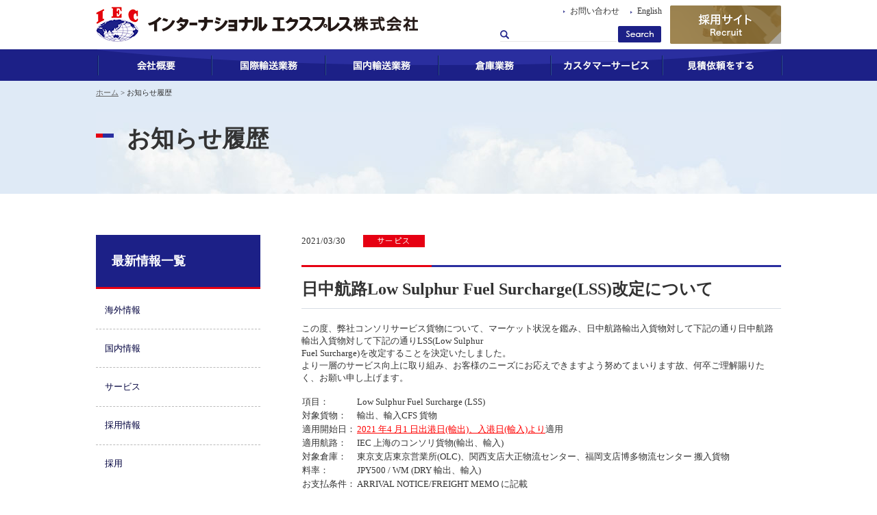

--- FILE ---
content_type: text/html; charset=utf-8
request_url: https://iecjp.com/news/?itemid=221&dispmid=476
body_size: 66363
content:
<!DOCTYPE html>
<html lang="ja-JP">
<head id="Head"><meta http-equiv="Content-Type" content="text/html; charset=UTF-8" /><meta id="MetaDescription" name="DESCRIPTION" content="お知らせ履歴について。インターナショナルエクスプレスは、マルチプレーヤーな人材による多様なニーズに対応する提案力と、大手輸送業者にはない小回りの効くきめ細やかなサービスで、国内・海外の地域に貢献する企業を目指します。" /><meta id="MetaKeywords" name="KEYWORDS" content="ニュース,物流,輸送,貨物,倉庫,国際,国内,IEC" /><style id="StylePlaceholder" type="text/css"></style><link id="_Portals__default_" rel="stylesheet" type="text/css" href="/Portals/_default/default.css" /><link id="_Portals_0_Skins_IEC_" rel="stylesheet" type="text/css" href="/Portals/0/Skins/IEC/skin.css" /><link id="_Portals_0_Containers_IEC_" rel="stylesheet" type="text/css" href="/Portals/0/Containers/IEC/container.css" /><link id="_Portals_0_" rel="stylesheet" type="text/css" href="/Portals/0/portal.css" /><script src="/js/tools/jquery-1.11.2.min.js" type="text/javascript"></script><script src="/js/tools/jquery.cookie.js" type="text/javascript"></script><title>
	お知らせ履歴 | インターナショナルエクスプレス株式会社: INTERNATIONAL EXPRESS CO.,LTD.
</title><!-- Global site tag (gtag.js) - Google Ads: 721561268 -->
<script async src="https://www.googletagmanager.com/gtag/js?id=AW-721561268"></script>
<script>
  window.dataLayer = window.dataLayer || [];
  function gtag(){dataLayer.push(arguments);}
  gtag('js', new Date());

  gtag('config', 'AW-721561268');
</script>
<meta name="format-detection" content="telephone=no">
<!-- Google Analytics -->
<!---<script>
(function(i,s,o,g,r,a,m){
 i['GoogleAnalyticsObject']=r;
 i[r]=i[r]||function(){(i[r].q=i[r].q||[]).push(arguments)},i[r].l=1*new Date();
 a=s.createElement(o),	m=s.getElementsByTagName(o)[0];
 a.async=1;
 a.src=g;
 m.parentNode.insertBefore(a,m)
})(window,document,'script','//www.google-analytics.com/analytics.js','ga');
ga('create', 'UA-47771290-1');
ga('send', 'pageview');
</script> --->
<!-- End Google Analytics -->

<!-- Global site tag (gtag.js) - Google Analytics -->
<script async src="https://www.googletagmanager.com/gtag/js?id=UA-47771290-1"></script>
<script>
  window.dataLayer = window.dataLayer || [];
  function gtag(){dataLayer.push(arguments);}
  gtag('js', new Date());

  gtag('config', 'UA-47771290-1');
</script>

<!-- END Global site tag (gtag.js) - Google Analytics -->

<script type="text/javascript" src="https://www3.gred.jp/saas/gred_checker.js?sid=23000&lang=ja"></script>
<!-- Global site tag (gtag.js) - Google Ads: 721561268 -->
<script async src="https://www.googletagmanager.com/gtag/js?id=AW-721561268"></script>
<script>
  window.dataLayer = window.dataLayer || [];
  function gtag(){dataLayer.push(arguments);}
  gtag('js', new Date());

  gtag('config', 'AW-721561268');
</script>
<!-- Global site tag (gtag.js) - Google Analytics -->
<script async src="https://www.googletagmanager.com/gtag/js?id=G-NZKPZY8S5E"></script>
<script>
  window.dataLayer = window.dataLayer || [];
  function gtag(){dataLayer.push(arguments);}
  gtag('js', new Date());

  gtag('config', 'G-NZKPZY8S5E');
</script>

<!-- Google Tag Manager -->
<script>(function(w,d,s,l,i){w[l]=w[l]||[];w[l].push({'gtm.start':
new Date().getTime(),event:'gtm.js'});var f=d.getElementsByTagName(s)[0],
j=d.createElement(s),dl=l!='dataLayer'?'&l='+l:'';j.async=true;j.src=
'https://www.googletagmanager.com/gtm.js?id='+i+dl;f.parentNode.insertBefore(j,f);
})(window,document,'script','dataLayer','GTM-5TL2V6Z');</script>
<!-- End Google Tag Manager --></head>
<body id="Body" class="pcMode pcView">
    <noscript><div class="lblNoScript"><span id="lblNoScript" class="NormalRed">本システムでは、JavaScriptを利用しています。JavaScriptを有効に設定してからご利用ください。</span></div></noscript>
    <p class="skip"><a href="#dnn_ContentPane"><span id="lblSkipContentPane">本文へスキップします。</span></a></p> 
    <form name="Form" method="post" action="/news/?itemid=221&amp;dispmid=476" id="Form" enctype="multipart/form-data" style="height: 100%;">
<div>
<input type="hidden" name="__EVENTTARGET" id="__EVENTTARGET" value="" />
<input type="hidden" name="__EVENTARGUMENT" id="__EVENTARGUMENT" value="" />
<input type="hidden" name="__VIEWSTATE" id="__VIEWSTATE" value="/wEPDwUJNDEzMjU5MzIxD2QWBmYPFgIeBFRleHQFDzwhRE9DVFlQRSBodG1sPmQCAQ9kFggCAQ8WAh4HVmlzaWJsZWhkAgIPFgIeB2NvbnRlbnQFxALjgYrnn6XjgonjgZvlsaXmrbTjgavjgaTjgYTjgabjgILjgqTjg7Pjgr/jg7zjg4rjgrfjg6fjg4rjg6vjgqjjgq/jgrnjg5fjg6zjgrnjga/jgIHjg57jg6vjg4Hjg5fjg6zjg7zjg6Tjg7zjgarkurrmnZDjgavjgojjgovlpJrmp5jjgarjg4vjg7zjgrrjgavlr77lv5zjgZnjgovmj5DmoYjlipvjgajjgIHlpKfmiYvovLjpgIHmpa3ogIXjgavjga/jgarjgYTlsI/lm57jgorjga7lirnjgY/jgY3jgoHntLDjgoTjgYvjgarjgrXjg7zjg5PjgrnjgafjgIHlm73lhoXjg7vmtbflpJbjga7lnLDln5/[base64]/[base64]/[base64]/[base64]/77yI6Zai6KW/[base64]/[base64]/[base64]/jgYTlkIjjgo/[base64]/[base64]/[base64]/[base64]/kvr/vvIjplqLopb/[base64]/[base64]/[base64]/[base64]/[base64]/Y2F0ZWdvcnk9NSI+U2VydmljZTwvYT4fAWdkAggPZBYIZg8WAh8BaGQCAQ8PFgIfAWhkZAICDxYCHwFoZAIED2QWAgIBDxYEHwAFXjxhIGlkPSJkbm5fY3RyNDgxX1ZpZXdDYXRlZ29yeUxpbmtfcmVwTWFpbl9jdGwwOF9saXRMaW5rIiBocmVmPSIvbmV3cy8/[base64]/jgIHml6XkuK3oiKrot6/ovLjlh7rlhaXosqjnianlr77jgZfjgabkuIvoqJjjga7pgJrjgorml6XkuK3oiKrot6/[base64]/[base64]/ml6Uo6Ly45YWlKeOCiOOCijwvc3Bhbj7pgannlKg8L3RkPg0KICAgICAgICA8L3RyPg0KICAgICAgICA8dHI+DQogICAgICAgICAgICA8dGQ+DQogICAgICAgICAgICDpgannlKjoiKrot6/[base64]/[base64]/lupcg44OV44Kp44Ov44O844OH44Kj44Oz44Kw6KqyIFRFTDowMy0zNDUyLTQ1OTE8YnIgLz4NCumWouilv+aUr+W6lyDjg5Xjgqnjg6/[base64]/[base64]/77f6DvS" />
</div>

<script type="text/javascript">
//<![CDATA[
var theForm = document.forms['Form'];
if (!theForm) {
    theForm = document.Form;
}
function __doPostBack(eventTarget, eventArgument) {
    if (!theForm.onsubmit || (theForm.onsubmit() != false)) {
        theForm.__EVENTTARGET.value = eventTarget;
        theForm.__EVENTARGUMENT.value = eventArgument;
        theForm.submit();
    }
}
//]]>
</script>


<script src="/WebResource.axd?d=HACbP2ms3mURq8yQahZ94NftDxGkrTrEso8YhCnpCghR5jOkYRpEVMaG-D1thcxQFKdga4NLhpsbdCG30&amp;t=638314226908353130" type="text/javascript"></script>


<script src="/js/dnncore.js" type="text/javascript"></script>
<script src="/js/infocms.js" type="text/javascript"></script>
<script src="/js/MicrosoftAjax.ja.js" type="text/javascript"></script>
<script src="/ScriptResource.axd?d=c9xf5qidu0VyX331ceqXXZZ78urvSuRoTTtYVH4pe7tsHxu3VUIxe02cgNXxXX0_3KRyyqOnTjXP0uG44JGf4VAkk9AGQcjVb3Z9CZ8W4kdHEhspcuoNIzatJXev4WPVXVtOl9mIgjAdRH-3i0o5JcAhu2K5ZqYTz77p9Q2&amp;t=559a934d" type="text/javascript"></script>
<div>

	<input type="hidden" name="__VIEWSTATEGENERATOR" id="__VIEWSTATEGENERATOR" value="CA0B0334" />
</div>
        
        
<script>jQuery.noConflict();</script>
<script src="/Portals/0/js/smoothScroll/smoothScroll.js"></script>
<script src="/Portals/0/js/toTop/toTop.js"></script>
<script src="/Portals/0/js/spTel/spTel.js"></script>
<script src="/Portals/0/js/common.js"></script>

<div id="skin" class="skin2Columns">
	<div id="blockskip"><a href="#main">本文へ</a>
</div>
	<header class="header">
		<div class="inner">
			<div class="headTop">
				<div class="leftWrap">
					<h1 class="logo"><a id="dnn_dnnLOGO_hypLogo" title="インターナショナルエクスプレス株式会社" href="https://iecjp.com/"><img id="dnn_dnnLOGO_imgLogo" src="/Portals/0/images/common/logo.png" alt="インターナショナルエクスプレス株式会社" style="border-width:0px;" /></a></h1>
				</div>
				<div class="rightWrap">
					<div class="left">
						<div id="dnn_HeadLeftPane" class="HeadLeftPane">
<div class="zero">
	<div class="title">
		<h2><span id="dnn_ctr470_dnnTITLE_lblTitle" class="Head">【全】ヘッダーリンク</span>


</h2>
	</div>
	<div class="contents">
		<div class="actionBtn"></div>
		<div id="dnn_ctr470_ContentPane"><!-- Start_Module_470 --><div id="dnn_ctr470_ModuleContent">
	<div id="dnn_ctr470_HtmlModule_HtmlModule_lblContent">
	<ul class="headerLink linkItem arrowed">
	<li><a href="/inquiry/">お問い合わせ</a></li>
	<li><a href="/english/">English</a></li>
</ul>
</div>
<!-- End_Module_470 -->
</div></div>
	</div>
</div>

</div>
						<div id="dnn_SearchPane" class="SearchPane">
<div class="zero">
	<div class="title">
		<h2><span id="dnn_ctr472_dnnTITLE_lblTitle" class="Head">【全】Googleカスタム検索</span>


</h2>
	</div>
	<div class="contents">
		<div class="actionBtn"></div>
		<div id="dnn_ctr472_ContentPane"><!-- Start_Module_472 --><div id="dnn_ctr472_ModuleContent">
	<div class="ExternalSearchBox">
<input name="dnn$ctr472$ViewExternalSearchBox$repExternalSearch$ctl00$ctl01" type="text" id="dnn_ctr472_ViewExternalSearchBox_repExternalSearch_ctl00_ctl01" class="txtSearch" /><input type="submit" name="dnn$ctr472$ViewExternalSearchBox$repExternalSearch$ctl00$ctl02" value="検索" onclick="var frameDoc=document.all?document.getElementById('frame').contentWindow.document:document.getElementById('frame').contentDocument;frameDoc.forms['Form'].action='http://www.iecjp.com/search/index.html?hl=&amp;q=[VALUE]'.replace('[VALUE]',encodeURIComponent(document.getElementById('dnn_ctr472_ViewExternalSearchBox_repExternalSearch_ctl00_ctl01').value));frameDoc.getElementById('divPostData').innerHTML='&lt;input type=&quot;hidden&quot; name=&quot;hl&quot; value=&quot;&quot; />&lt;input type=&quot;hidden&quot; name=&quot;q&quot; value=&quot;[VALUE]&quot; />'.replace('[VALUE]',document.getElementById('dnn_ctr472_ViewExternalSearchBox_repExternalSearch_ctl00_ctl01').value.replace(/&amp;/g, '&amp;amp;').replace(/&quot;/g, '&amp;quot;').replace(/'/g, '&amp;#39;').replace(/&lt;/g, '&amp;lt;').replace(/>/g, '&amp;gt;'));frameDoc.forms['Form'].target='_top';frameDoc.forms['Form'].method='GET';frameDoc.forms['Form'].submit();return false;" class="searchBtn" />
</div>
<iframe id="frame" src="/DesktopModules/infoCMS.ExternalSearchBox/frame.html" style="width:0px;height:0px;visibility:hidden;"></iframe>

<!-- End_Module_472 -->
</div></div>
	</div>
</div>

</div>
					</div>
					<div class="right">
						<div id="dnn_HeadRightPane" class="HeadRightPane">
<div class="zero">
	<div class="title">
		<h2><span id="dnn_ctr471_dnnTITLE_lblTitle" class="Head">【全】採用情報ボタン</span>


</h2>
	</div>
	<div class="contents">
		<div class="actionBtn"></div>
		<div id="dnn_ctr471_ContentPane"><!-- Start_Module_471 --><div id="dnn_ctr471_ModuleContent">
	<div id="dnn_ctr471_HtmlModule_HtmlModule_lblContent">
	<div class="recruitBtn">
	<a href="/recruit/" target="_blank"><img src="/Portals/0/images/common/btn_recruit.png" alt="採用サイト"></a>
</div>
</div>
<!-- End_Module_471 -->
</div></div>
	</div>
</div>

</div>
					</div>
				</div>
			</div>
		</div>
		<div class="headBottom">
			<nav id="gNav"><div id="SEOMENUV2" class="tokenMenu">
<ul>
<li class="Tab67 currentItem"><a id="SEOMENUV2_Tab67"  class="currentLink" href="/news/" >お知らせ履歴</a></li>
<li class="Tab69"><a id="SEOMENUV2_Tab69"  href="/about/" >会社概要</a><ul>
<li class="Tab70"><a id="SEOMENUV2_Tab70"  href="/about/message.html" >社長挨拶</a></li>
<li class="Tab71"><a id="SEOMENUV2_Tab71"  href="/about/history.html" >沿革</a></li>
<li class="Tab72"><a id="SEOMENUV2_Tab72"  href="/about/organization.html" >組織図</a></li>
<li class="Tab73"><a id="SEOMENUV2_Tab73"  href="/about/advantage.html" >IECが信頼される三つの理由</a></li>
<li class="Tab209"><a id="SEOMENUV2_Tab209"  href="/about/Human_Rights_Policy.html" >IEC人権方針</a></li>
<li class="Tab210"><a id="SEOMENUV2_Tab210"  href="/about/group_environment.html" >IEC環境方針(グループ)</a></li>
<li class="Tab74"><a id="SEOMENUV2_Tab74"  href="/about/environment.html" >IEC環境方針(運輸部門)</a></li>
<li class="Tab164"><a id="SEOMENUV2_Tab164"  href="/about/partnership_statement.html" >パートナーシップ構築宣言</a></li>
<li class="Tab76"><a id="SEOMENUV2_Tab76"  href="/about/overseas_office.html" >海外拠点</a></li>
<li class="Tab75"><a id="SEOMENUV2_Tab75"  href="/about/japan_office.html" >国内拠点</a></li>
</ul>
</li>
<li class="Tab77"><a id="SEOMENUV2_Tab77"  href="/global/" >国際輸送業務</a><ul>
<li class="Tab79"><a id="SEOMENUV2_Tab79"  href="/global/solution/" >国際輸送の基本情報</a></li>
<li class="Tab153"><a id="SEOMENUV2_Tab153"  href="/global/reefer_containers.html" >冷蔵混載輸送サービス</a></li>
<li class="Tab80"><a id="SEOMENUV2_Tab80"  href="/global/network_china.html" >IECの中国ネットワーク</a></li>
<li class="Tab81"><a id="SEOMENUV2_Tab81"  href="/global/service_china.html" >IECの中国サービス</a></li>
<li class="Tab78"><a id="SEOMENUV2_Tab78"  href="/global/service.html" >IECの国際輸送業務</a></li>
</ul>
</li>
<li class="Tab82"><a id="SEOMENUV2_Tab82"  href="/domestic/" >国内輸送業務</a><ul>
<li class="Tab83"><a id="SEOMENUV2_Tab83"  href="/domestic/service.html" >IECの国内輸送業務</a></li>
<li class="Tab84"><a id="SEOMENUV2_Tab84"  href="/domestic/motorcycle.html" >バイク便（関西地区）</a></li>
<li class="Tab85"><a id="SEOMENUV2_Tab85"  href="/domestic/safetymanagement.html" >運輸安全マネジメント</a></li>
</ul>
</li>
<li class="Tab86"><a id="SEOMENUV2_Tab86"  href="/warehouse/" >倉庫業務</a><ul>
<li class="Tab87"><a id="SEOMENUV2_Tab87"  href="/warehouse/facility.html" >IECの国内物流施設</a></li>
</ul>
</li>
<li class="Tab88"><a id="SEOMENUV2_Tab88"  href="/customer/" >カスタマーサービス</a><ul>
<li class="Tab89"><a id="SEOMENUV2_Tab89"  href="/customer/schedule.html" >海貨コンソリスケジュール</a></li>
<li class="Tab154"><a id="SEOMENUV2_Tab154"  href="/customer/terms.html" >各種約款</a></li>
</ul>
</li>
<li class="Tab187"><a id="SEOMENUV2_Tab187"  href="/recruit/" target="_blank">採用サイト</a><ul>
<li class="Tab188"><a id="SEOMENUV2_Tab188"  href="/recruit/about/" >IECを知る</a></li>
<li class="Tab190"><a id="SEOMENUV2_Tab190"  href="/recruit/works/" >仕事を知る</a></li>
<li class="Tab191"><a id="SEOMENUV2_Tab191"  href="/recruit/environment/" >働く環境を知る</a></li>
<li class="Tab192"><a id="SEOMENUV2_Tab192"  href="/recruit/members/" >人を知る</a></li>
<li class="Tab200"><a id="SEOMENUV2_Tab200"  href="/recruit/information/" >採用情報</a></li>
<li class="Tab204"><a id="SEOMENUV2_Tab204"  href="/recruit/faq/" >よくあるご質問</a></li>
<li class="Tab205"><a id="SEOMENUV2_Tab205"  href="/recruit/privacy/" >採用活動における個人情報保護について</a></li>
</ul>
</li>
<li class="Tab96"><a id="SEOMENUV2_Tab96"  href="/order/" >見積依頼をする</a></li>
<li class="Tab97"><a id="SEOMENUV2_Tab97"  href="/private/" >個人情報保護</a></li>
<li class="Tab98"><a id="SEOMENUV2_Tab98"  href="/mynumber_policy/" >特定個人情報等取扱基本方針</a></li>
<li class="Tab172"><a id="SEOMENUV2_Tab172"  href="/antisocial_statement.html" >反社会的勢力排除宣言</a></li>
<li class="Tab99"><a id="SEOMENUV2_Tab99"  href="/socialpolicy/" >ソーシャルメディア・ポリシー</a></li>
<li class="Tab100"><a id="SEOMENUV2_Tab100"  href="/dousa/" >動作環境</a></li>
<li class="Tab101"><a id="SEOMENUV2_Tab101"  href="/inquiry/" >お問い合わせ</a></li>
<li class="Tab102"><a id="SEOMENUV2_Tab102"  href="/sitemap/" >サイトマップ</a></li>
</ul>

</div>
</nav>
			<div class="headSpWrap">
				<div id="dnn_SearchSpPane" class="SearchSpPane">
<div class="zero">
	<div class="title">
		<h2><span id="dnn_ctr473_dnnTITLE_lblTitle" class="Head">【全・SP】Googleカスタム検索</span>


</h2>
	</div>
	<div class="contents">
		<div class="actionBtn"></div>
		<div id="dnn_ctr473_ContentPane"><!-- Start_Module_473 --><div id="dnn_ctr473_ModuleContent">
	<div class="ExternalSearchBoxSp">
<input type="submit" name="dnn$ctr473$ViewExternalSearchBox$repExternalSearch$ctl00$ctl01" value="検索" onclick="var frameDoc=document.all?document.getElementById('frame').contentWindow.document:document.getElementById('frame').contentDocument;frameDoc.forms['Form'].action='http://www.iecjp.com/search/index.html?hl=&amp;q=[VALUE]'.replace('[VALUE]',encodeURIComponent(document.getElementById('dnn_ctr473_ViewExternalSearchBox_repExternalSearch_ctl00_ctl02').value));frameDoc.getElementById('divPostData').innerHTML='&lt;input type=&quot;hidden&quot; name=&quot;hl&quot; value=&quot;&quot; />&lt;input type=&quot;hidden&quot; name=&quot;q&quot; value=&quot;[VALUE]&quot; />'.replace('[VALUE]',document.getElementById('dnn_ctr473_ViewExternalSearchBox_repExternalSearch_ctl00_ctl02').value.replace(/&amp;/g, '&amp;amp;').replace(/&quot;/g, '&amp;quot;').replace(/'/g, '&amp;#39;').replace(/&lt;/g, '&amp;lt;').replace(/>/g, '&amp;gt;'));frameDoc.forms['Form'].target='_top';frameDoc.forms['Form'].method='GET';frameDoc.forms['Form'].submit();return false;" class="searchBtnSp" /><input name="dnn$ctr473$ViewExternalSearchBox$repExternalSearch$ctl00$ctl02" type="text" id="dnn_ctr473_ViewExternalSearchBox_repExternalSearch_ctl00_ctl02" class="txtSearchSp" />
</div>
<iframe id="frame" src="/DesktopModules/infoCMS.ExternalSearchBox/frame.html" style="width:0px;height:0px;visibility:hidden;"></iframe>

<!-- End_Module_473 -->
</div></div>
	</div>
</div>

</div>
				<div id="dnn_NavSpPane" class="NavSpPane">
<div class="zero">
	<div class="title">
		<h2><span id="dnn_ctr474_dnnTITLE_lblTitle" class="Head">【全・SP】Gnav</span>


</h2>
	</div>
	<div class="contents">
		<div class="actionBtn"></div>
		<div id="dnn_ctr474_ContentPane"><!-- Start_Module_474 --><div id="dnn_ctr474_ModuleContent">
	<div id="dnn_ctr474_SEOMenuV2" class="gNavSp">
<ul>
<li class="Tab67 currentItem"><a id="dnn_ctr474_SEOMenuV2_Tab67"  class="currentLink" href="/news/" >お知らせ履歴</a></li>
<li class="Tab69"><a id="dnn_ctr474_SEOMenuV2_Tab69"  href="/about/" >会社概要</a><ul>
<li class="Tab70"><a id="dnn_ctr474_SEOMenuV2_Tab70"  href="/about/message.html" >社長挨拶</a></li>
<li class="Tab71"><a id="dnn_ctr474_SEOMenuV2_Tab71"  href="/about/history.html" >沿革</a></li>
<li class="Tab72"><a id="dnn_ctr474_SEOMenuV2_Tab72"  href="/about/organization.html" >組織図</a></li>
<li class="Tab73"><a id="dnn_ctr474_SEOMenuV2_Tab73"  href="/about/advantage.html" >IECが信頼される三つの理由</a></li>
<li class="Tab209"><a id="dnn_ctr474_SEOMenuV2_Tab209"  href="/about/Human_Rights_Policy.html" >IEC人権方針</a></li>
<li class="Tab210"><a id="dnn_ctr474_SEOMenuV2_Tab210"  href="/about/group_environment.html" >IEC環境方針(グループ)</a></li>
<li class="Tab74"><a id="dnn_ctr474_SEOMenuV2_Tab74"  href="/about/environment.html" >IEC環境方針(運輸部門)</a></li>
<li class="Tab164"><a id="dnn_ctr474_SEOMenuV2_Tab164"  href="/about/partnership_statement.html" >パートナーシップ構築宣言</a></li>
<li class="Tab76"><a id="dnn_ctr474_SEOMenuV2_Tab76"  href="/about/overseas_office.html" >海外拠点</a></li>
<li class="Tab75"><a id="dnn_ctr474_SEOMenuV2_Tab75"  href="/about/japan_office.html" >国内拠点</a></li>
</ul>
</li>
<li class="Tab77"><a id="dnn_ctr474_SEOMenuV2_Tab77"  href="/global/" >国際輸送業務</a><ul>
<li class="Tab79"><a id="dnn_ctr474_SEOMenuV2_Tab79"  href="/global/solution/" >国際輸送の基本情報</a></li>
<li class="Tab153"><a id="dnn_ctr474_SEOMenuV2_Tab153"  href="/global/reefer_containers.html" >冷蔵混載輸送サービス</a></li>
<li class="Tab80"><a id="dnn_ctr474_SEOMenuV2_Tab80"  href="/global/network_china.html" >IECの中国ネットワーク</a></li>
<li class="Tab81"><a id="dnn_ctr474_SEOMenuV2_Tab81"  href="/global/service_china.html" >IECの中国サービス</a></li>
<li class="Tab78"><a id="dnn_ctr474_SEOMenuV2_Tab78"  href="/global/service.html" >IECの国際輸送業務</a></li>
</ul>
</li>
<li class="Tab82"><a id="dnn_ctr474_SEOMenuV2_Tab82"  href="/domestic/" >国内輸送業務</a><ul>
<li class="Tab83"><a id="dnn_ctr474_SEOMenuV2_Tab83"  href="/domestic/service.html" >IECの国内輸送業務</a></li>
<li class="Tab84"><a id="dnn_ctr474_SEOMenuV2_Tab84"  href="/domestic/motorcycle.html" >バイク便（関西地区）</a></li>
<li class="Tab85"><a id="dnn_ctr474_SEOMenuV2_Tab85"  href="/domestic/safetymanagement.html" >運輸安全マネジメント</a></li>
</ul>
</li>
<li class="Tab86"><a id="dnn_ctr474_SEOMenuV2_Tab86"  href="/warehouse/" >倉庫業務</a><ul>
<li class="Tab87"><a id="dnn_ctr474_SEOMenuV2_Tab87"  href="/warehouse/facility.html" >IECの国内物流施設</a></li>
</ul>
</li>
<li class="Tab88"><a id="dnn_ctr474_SEOMenuV2_Tab88"  href="/customer/" >カスタマーサービス</a><ul>
<li class="Tab89"><a id="dnn_ctr474_SEOMenuV2_Tab89"  href="/customer/schedule.html" >海貨コンソリスケジュール</a></li>
<li class="Tab154"><a id="dnn_ctr474_SEOMenuV2_Tab154"  href="/customer/terms.html" >各種約款</a></li>
</ul>
</li>
<li class="Tab187"><a id="dnn_ctr474_SEOMenuV2_Tab187"  href="/recruit/" target="_blank">採用サイト</a><ul>
<li class="Tab188"><a id="dnn_ctr474_SEOMenuV2_Tab188"  href="/recruit/about/" >IECを知る</a></li>
<li class="Tab190"><a id="dnn_ctr474_SEOMenuV2_Tab190"  href="/recruit/works/" >仕事を知る</a></li>
<li class="Tab191"><a id="dnn_ctr474_SEOMenuV2_Tab191"  href="/recruit/environment/" >働く環境を知る</a></li>
<li class="Tab192"><a id="dnn_ctr474_SEOMenuV2_Tab192"  href="/recruit/members/" >人を知る</a></li>
<li class="Tab200"><a id="dnn_ctr474_SEOMenuV2_Tab200"  href="/recruit/information/" >採用情報</a></li>
<li class="Tab204"><a id="dnn_ctr474_SEOMenuV2_Tab204"  href="/recruit/faq/" >よくあるご質問</a></li>
<li class="Tab205"><a id="dnn_ctr474_SEOMenuV2_Tab205"  href="/recruit/privacy/" >採用活動における個人情報保護について</a></li>
</ul>
</li>
<li class="Tab96"><a id="dnn_ctr474_SEOMenuV2_Tab96"  href="/order/" >見積依頼をする</a></li>
<li class="Tab97"><a id="dnn_ctr474_SEOMenuV2_Tab97"  href="/private/" >個人情報保護</a></li>
<li class="Tab98"><a id="dnn_ctr474_SEOMenuV2_Tab98"  href="/mynumber_policy/" >特定個人情報等取扱基本方針</a></li>
<li class="Tab172"><a id="dnn_ctr474_SEOMenuV2_Tab172"  href="/antisocial_statement.html" >反社会的勢力排除宣言</a></li>
<li class="Tab99"><a id="dnn_ctr474_SEOMenuV2_Tab99"  href="/socialpolicy/" >ソーシャルメディア・ポリシー</a></li>
<li class="Tab100"><a id="dnn_ctr474_SEOMenuV2_Tab100"  href="/dousa/" >動作環境</a></li>
<li class="Tab101"><a id="dnn_ctr474_SEOMenuV2_Tab101"  href="/inquiry/" >お問い合わせ</a></li>
<li class="Tab102"><a id="dnn_ctr474_SEOMenuV2_Tab102"  href="/sitemap/" >サイトマップ</a></li>
</ul>

</div>
<!-- End_Module_474 -->
</div></div>
	</div>
</div>

</div>
				<div id="dnn_HeadSpPane" class="HeadSpPane">
<div class="zero">
	<div class="title">
		<h2><span id="dnn_ctr475_dnnTITLE_lblTitle" class="Head">【全・SP】メニューリンク</span>


</h2>
	</div>
	<div class="contents">
		<div class="actionBtn"></div>
		<div id="dnn_ctr475_ContentPane"><!-- Start_Module_475 --><div id="dnn_ctr475_ModuleContent">
	<div id="dnn_ctr475_HtmlModule_HtmlModule_lblContent">
	<ul class="headSpMenuLink">
<li><a href="/inquiry/">お問い合わせ</a></li>
<li><a href="/english/">English</a></li>
</ul>
</div>
<!-- End_Module_475 -->
</div></div>
	</div>
</div>

</div>
			</div>
		</div>
	</header>
	<main id="main">
		<div class="pageTitleWrap">
			<div class="breadcrumb">
				<div class="inner"><span id="dnn_dnnBREADCRUMB_lblBreadCrumb"><a href="/" class="breadcrumbItem">ホーム</a><span>></span><span class="breadcrumbItem">お知らせ履歴</span></span>
</div>
			</div>
			<div id="dnn_PageTitlePane" class="PageTitlePane">
<div class="zero">
	<div class="title">
		<h2><span id="dnn_ctr386_dnnTITLE_lblTitle" class="Head">H1</span>


</h2>
	</div>
	<div class="contents">
		<div class="actionBtn"></div>
		<div id="dnn_ctr386_ContentPane"><!-- Start_Module_386 --><div id="dnn_ctr386_ModuleContent">
	<h1>お知らせ履歴</h1><!-- End_Module_386 -->
</div></div>
	</div>
</div>

</div>
		</div>
		<div class="contentWrap">
			<div class="inner">
				<aside class="leftColumn">
					<div id="dnn_SidePane" class="SidePane">
<div class="zero">
	<div class="title">
		<h2><span id="dnn_ctr481_dnnTITLE_lblTitle" class="Head">お知らせカテゴリー</span>


</h2>
	</div>
	<div class="contents">
		<div class="actionBtn"></div>
		<div id="dnn_ctr481_ContentPane"><!-- Start_Module_481 --><div class="newsCategory">
<ul>
<li><a href="/news/">最新情報一覧</a><div id="dnn_ctr481_ModuleContent">
	
          <ul class="AnnouncementCategory ulList_vertical">
                <li id="dnn_ctr481_ViewCategoryLink_repMain_ctl01_listId">
                  <a id="dnn_ctr481_ViewCategoryLink_repMain_ctl01_litLink" href="/news/?category=10">海外情報</a>
                </li>
                <li id="dnn_ctr481_ViewCategoryLink_repMain_ctl02_listId">
                  <a id="dnn_ctr481_ViewCategoryLink_repMain_ctl02_litLink" href="/news/?category=9">国内情報</a>
                </li>
                <li id="dnn_ctr481_ViewCategoryLink_repMain_ctl03_listId">
                  <a id="dnn_ctr481_ViewCategoryLink_repMain_ctl03_litLink" href="/news/?category=11">サービス</a>
                </li>
                <li id="dnn_ctr481_ViewCategoryLink_repMain_ctl04_listId">
                  <a id="dnn_ctr481_ViewCategoryLink_repMain_ctl04_litLink" href="/news/?category=8">採用情報</a>
                </li>
                <li id="dnn_ctr481_ViewCategoryLink_repMain_ctl05_listId">
                  <a id="dnn_ctr481_ViewCategoryLink_repMain_ctl05_litLink" href="/news/?category=7">Overseas</a>
                </li>
                <li id="dnn_ctr481_ViewCategoryLink_repMain_ctl06_listId">
                  <a id="dnn_ctr481_ViewCategoryLink_repMain_ctl06_litLink" href="/news/?category=6">Domestic</a>
                </li>
                <li id="dnn_ctr481_ViewCategoryLink_repMain_ctl07_listId">
                  <a id="dnn_ctr481_ViewCategoryLink_repMain_ctl07_litLink" href="/news/?category=5">Service</a>
                </li>
                <li id="dnn_ctr481_ViewCategoryLink_repMain_ctl08_listId">
                  <a id="dnn_ctr481_ViewCategoryLink_repMain_ctl08_litLink" href="/news/?category=12">採用</a>
                </li>
          </ul>
<!-- End_Module_481 -->
</div></li>
</ul>
</div></div>
	</div>
</div>

</div>
				</aside>
				<section class="rightColumn">
					<div id="dnn_ContentPane" class="ContentPane">
<div class="zero">
	<div class="title">
		<h2><span id="dnn_ctr476_dnnTITLE_lblTitle" class="Head">お知らせ一覧</span>


</h2>
	</div>
	<div class="contents">
		<div class="actionBtn"></div>
		<div id="dnn_ctr476_ContentPane"><!-- Start_Module_476 --><div id="dnn_ctr476_ModuleContent">
	<div id="dnn_ctr476_ViewAnnouncements_pnlAllArea" class="ViewAnnouncements">
		
    
    
            <article class="newsDetail">
<p class="iconDate"><span class="date">2021/03/30</span><span class="icon"><img src="/Portals/0/images/news/ico_news_04_service.png" alt="サービス" id="dnn_ctl476_iconurl_421"/></span></p>
<h2>日中航路Low Sulphur Fuel Surcharge(LSS)改定について
</h2>
<div class="description">この度、弊社コンソリサービス貨物について、マーケット状況を鑑み、日中航路輸出入貨物対して下記の通り日中航路輸出入貨物対して下記の通りLSS(Low Sulphur<br />
Fuel Surcharge)を改定することを決定いたしました。<br />
より一層のサービス向上に取り組み、お客様のニーズにお応えできますよう努めてまいります故、何卒ご理解賜りたく、お願い申し上げます。<br />
<br />
<table>
    <tbody>
        <tr>
            <td>項目：</td>
            <td>Low Sulphur Fuel Surcharge (LSS)<br />
            </td>
        </tr>
        <tr>
            <td>対象貨物：</td>
            <td>輸出、輸入CFS 貨物
            </td>
        </tr>
        <tr>
            <td>適用開始日：</td>
            <td><span style="text-decoration: underline; color: #ff0000;">2021 年4 月1 日出港日(輸出)、入港日(輸入)より</span>適用</td>
        </tr>
        <tr>
            <td>
            適用航路：</td>
            <td>IEC 上海のコンソリ貨物(輸出、輸入)<br />
            </td>
        </tr>
        <tr>
            <td>対象倉庫：<br />
            </td>
            <td>東京支店東京営業所(OLC)、関西支店大正物流センター、福岡支店博多物流センター 搬入貨物<br />
            </td>
        </tr>
        <tr>
            <td>料率：<br />
            </td>
            <td>JPY500 / WM (DRY 輸出、輸入)<br />
            </td>
        </tr>
        <tr>
            <td>お支払条件：<br />
            </td>
            <td>ARRIVAL NOTICE/FREIGHT MEMO に記載<br />
            </td>
        </tr>
    </tbody>
</table>
<br />
&nbsp;*CO-LOAD 貨物につきましてはCO-LOADER の料金に準じます。<br />
&nbsp;*起用船会社による変動金額に準じて変更になります。<br />
<br />
<a href="/Portals/0/images/news/2021/20210330_Low Sulphur Fuel Surcharge(LSS).pdf" target="_blank">20210330_Low Sulphur Fuel Surcharge(LSS).pdf</a><br />
<br />
お問い合わせは御社ご担当営業又は
<br />
東京支店 フォワーディング課 TEL:03-3452-4591<br />
関西支店 フォワーディング課 TEL:06-6210-1409
​
<br />
福岡支店 営業統括室 TEL:092-410-2532<br />
名古屋支店 貨物部 営業課 TEL:052-323-2113<br />
</div>
</article>
<p class="linkItem arrowed floatRight"><a href="/news/">一覧へ戻る</a></p>
	    
    
    
    

	</div>
<!-- End_Module_476 -->
</div></div>
	</div>
</div>

</div>
				</section>
			</div>
		</div>
	</main>
	<p class="pagetop"><a href="#Body">ページトップへ</a>
</p>
	<footer>
		<nav class="footTop">
			<div class="inner">
				<div id="dnn_FootPane" class="FootPane">
<div class="zero">
	<div class="title">
		<h2><span id="dnn_ctr441_dnnTITLE_lblTitle" class="Head">【全】ビッグフッターリンク</span>


</h2>
	</div>
	<div class="contents">
		<div class="actionBtn"></div>
		<div id="dnn_ctr441_ContentPane"><!-- Start_Module_441 --><div id="dnn_ctr441_ModuleContent">
	<div id="dnn_ctr441_SEOMenuV2" class="bigFooterLink">
<ul>
<li class="Tab67 currentItem"><a id="dnn_ctr441_SEOMenuV2_Tab67"  class="currentLink" href="/news/" >お知らせ履歴</a></li>
<li class="Tab69"><a id="dnn_ctr441_SEOMenuV2_Tab69"  href="/about/" >会社概要</a><ul>
<li class="Tab70"><a id="dnn_ctr441_SEOMenuV2_Tab70"  href="/about/message.html" >社長挨拶</a></li>
<li class="Tab71"><a id="dnn_ctr441_SEOMenuV2_Tab71"  href="/about/history.html" >沿革</a></li>
<li class="Tab72"><a id="dnn_ctr441_SEOMenuV2_Tab72"  href="/about/organization.html" >組織図</a></li>
<li class="Tab73"><a id="dnn_ctr441_SEOMenuV2_Tab73"  href="/about/advantage.html" >IECが信頼される三つの理由</a></li>
<li class="Tab209"><a id="dnn_ctr441_SEOMenuV2_Tab209"  href="/about/Human_Rights_Policy.html" >IEC人権方針</a></li>
<li class="Tab210"><a id="dnn_ctr441_SEOMenuV2_Tab210"  href="/about/group_environment.html" >IEC環境方針(グループ)</a></li>
<li class="Tab74"><a id="dnn_ctr441_SEOMenuV2_Tab74"  href="/about/environment.html" >IEC環境方針(運輸部門)</a></li>
<li class="Tab164"><a id="dnn_ctr441_SEOMenuV2_Tab164"  href="/about/partnership_statement.html" >パートナーシップ構築宣言</a></li>
<li class="Tab76"><a id="dnn_ctr441_SEOMenuV2_Tab76"  href="/about/overseas_office.html" >海外拠点</a></li>
<li class="Tab75"><a id="dnn_ctr441_SEOMenuV2_Tab75"  href="/about/japan_office.html" >国内拠点</a></li>
</ul>
</li>
<li class="Tab77"><a id="dnn_ctr441_SEOMenuV2_Tab77"  href="/global/" >国際輸送業務</a><ul>
<li class="Tab79"><a id="dnn_ctr441_SEOMenuV2_Tab79"  href="/global/solution/" >国際輸送の基本情報</a></li>
<li class="Tab153"><a id="dnn_ctr441_SEOMenuV2_Tab153"  href="/global/reefer_containers.html" >冷蔵混載輸送サービス</a></li>
<li class="Tab80"><a id="dnn_ctr441_SEOMenuV2_Tab80"  href="/global/network_china.html" >IECの中国ネットワーク</a></li>
<li class="Tab81"><a id="dnn_ctr441_SEOMenuV2_Tab81"  href="/global/service_china.html" >IECの中国サービス</a></li>
<li class="Tab78"><a id="dnn_ctr441_SEOMenuV2_Tab78"  href="/global/service.html" >IECの国際輸送業務</a></li>
</ul>
</li>
<li class="Tab82"><a id="dnn_ctr441_SEOMenuV2_Tab82"  href="/domestic/" >国内輸送業務</a><ul>
<li class="Tab83"><a id="dnn_ctr441_SEOMenuV2_Tab83"  href="/domestic/service.html" >IECの国内輸送業務</a></li>
<li class="Tab84"><a id="dnn_ctr441_SEOMenuV2_Tab84"  href="/domestic/motorcycle.html" >バイク便（関西地区）</a></li>
<li class="Tab85"><a id="dnn_ctr441_SEOMenuV2_Tab85"  href="/domestic/safetymanagement.html" >運輸安全マネジメント</a></li>
</ul>
</li>
<li class="Tab86"><a id="dnn_ctr441_SEOMenuV2_Tab86"  href="/warehouse/" >倉庫業務</a><ul>
<li class="Tab87"><a id="dnn_ctr441_SEOMenuV2_Tab87"  href="/warehouse/facility.html" >IECの国内物流施設</a></li>
</ul>
</li>
<li class="Tab88"><a id="dnn_ctr441_SEOMenuV2_Tab88"  href="/customer/" >カスタマーサービス</a><ul>
<li class="Tab89"><a id="dnn_ctr441_SEOMenuV2_Tab89"  href="/customer/schedule.html" >海貨コンソリスケジュール</a></li>
<li class="Tab154"><a id="dnn_ctr441_SEOMenuV2_Tab154"  href="/customer/terms.html" >各種約款</a></li>
</ul>
</li>
<li class="Tab187"><a id="dnn_ctr441_SEOMenuV2_Tab187"  href="/recruit/" target="_blank">採用サイト</a><ul>
<li class="Tab188"><a id="dnn_ctr441_SEOMenuV2_Tab188"  href="/recruit/about/" >IECを知る</a></li>
<li class="Tab190"><a id="dnn_ctr441_SEOMenuV2_Tab190"  href="/recruit/works/" >仕事を知る</a></li>
<li class="Tab191"><a id="dnn_ctr441_SEOMenuV2_Tab191"  href="/recruit/environment/" >働く環境を知る</a></li>
<li class="Tab192"><a id="dnn_ctr441_SEOMenuV2_Tab192"  href="/recruit/members/" >人を知る</a></li>
<li class="Tab200"><a id="dnn_ctr441_SEOMenuV2_Tab200"  href="/recruit/information/" >採用情報</a></li>
<li class="Tab204"><a id="dnn_ctr441_SEOMenuV2_Tab204"  href="/recruit/faq/" >よくあるご質問</a></li>
<li class="Tab205"><a id="dnn_ctr441_SEOMenuV2_Tab205"  href="/recruit/privacy/" >採用活動における個人情報保護について</a></li>
</ul>
</li>
<li class="Tab96"><a id="dnn_ctr441_SEOMenuV2_Tab96"  href="/order/" >見積依頼をする</a></li>
<li class="Tab97"><a id="dnn_ctr441_SEOMenuV2_Tab97"  href="/private/" >個人情報保護</a></li>
<li class="Tab98"><a id="dnn_ctr441_SEOMenuV2_Tab98"  href="/mynumber_policy/" >特定個人情報等取扱基本方針</a></li>
<li class="Tab172"><a id="dnn_ctr441_SEOMenuV2_Tab172"  href="/antisocial_statement.html" >反社会的勢力排除宣言</a></li>
<li class="Tab99"><a id="dnn_ctr441_SEOMenuV2_Tab99"  href="/socialpolicy/" >ソーシャルメディア・ポリシー</a></li>
<li class="Tab100"><a id="dnn_ctr441_SEOMenuV2_Tab100"  href="/dousa/" >動作環境</a></li>
<li class="Tab101"><a id="dnn_ctr441_SEOMenuV2_Tab101"  href="/inquiry/" >お問い合わせ</a></li>
<li class="Tab102"><a id="dnn_ctr441_SEOMenuV2_Tab102"  href="/sitemap/" >サイトマップ</a></li>
</ul>

</div>
<!-- End_Module_441 -->
</div></div>
	</div>
</div>

</div>
			</div>
		</nav>
		<aside class="footBottom">
			<div class="inner">
				<div id="dnn_FootBottomPane" class="FootBottomPane">
<div class="zero">
	<div class="title">
		<h2><span id="dnn_ctr442_dnnTITLE_lblTitle" class="Head">【全】フッターリンク</span>


</h2>
	</div>
	<div class="contents">
		<div class="actionBtn"></div>
		<div id="dnn_ctr442_ContentPane"><!-- Start_Module_442 --><div id="dnn_ctr442_ModuleContent">
	<div id="dnn_ctr442_HtmlModule_HtmlModule_lblContent">
	<ul class="footerLink">
    <li><a href="/private/">個人情報保護</a></li>
    <li><a href="/mynumber_policy/">特定個人情報等取扱基本方針</a></li>
    　
    <li><a href="/antisocial_statement.html">反社会的勢力排除宣言</a></li>
    <li><a href="/socialpolicy/">ソーシャルメディア・ポリシー</a></li>
    <li><a href="/dousa/">動作環境</a></li>
    <li><a href="/sitemap/">サイトマップ</a></li>
</ul>

</div>
<!-- End_Module_442 -->
</div></div>
	</div>
</div>

</div>
			</div>
		</aside>
		<address class="copyright"><span id="dnn_dnnCOPYRIGHT_lblCopyright" class="txtCopyright">copyright (c) INTERNATIONAL EXPRESS CO.,LTD.All right reserved.</span>
</address>
	</footer>
</div>


        <input name="ScrollTop" type="hidden" id="ScrollTop" />
        <input name="__dnnVariable" type="hidden" id="__dnnVariable" />
    </form>
<!-- 345646102B6E121D6EA7DB5DFE92AF20D69A0EBD9AC49BE4AF273AC623D53C89 -->
</body>
</html>


--- FILE ---
content_type: text/html
request_url: https://iecjp.com/DesktopModules/infoCMS.ExternalSearchBox/frame.html
body_size: 109
content:
<!DOCTYPE html PUBLIC "-//W3C//DTD XHTML 1.0 Transitional//EN" "http://www.w3.org/TR/xhtml1/DTD/xhtml1-transitional.dtd">
<html xmlns="http://www.w3.org/1999/xhtml" xml:lang="ja" lang="ja">
<head>
<title></title>
</head>
<body>
<form id="Form" name="Form" action="">
<div id="divPostData"></div>
</form>
</body>
</html>

--- FILE ---
content_type: text/css
request_url: https://iecjp.com/Portals/0/Skins/IEC/skin.css
body_size: 2767
content:
@charset 'utf-8';

@import "/Portals/0/css/base.css";
@import "/Portals/0/css/contents.css";

/* ==============================================================

Skin - IEC

Index.html
1Column.html
2Columns.html

============================================================== */


/* ===========================================================
 html
=========================================================== */

/* size settings */
html,
body{min-width:1040px;font-size:13px;color:#333;}


/* ===========================================================
 skin
=========================================================== */
#blockskip{display:none;}
.inner{width:1000px;margin:0 auto;}
.DNNEmptyPane{margin:0 !important;padding:0 !important;}

/* ===========================================================
 headBody
=========================================================== */
header{margin:0;padding:0;}
header:after{content:'';display:block;clear:both;}
.headTop:after{content:'';display:block;clear:both;}
.headTop .leftWrap{float:left;width:474px;margin:10px 0;}
.headTop .rightWrap{float:right;width:410px;margin:8px 0 0;}

/* logo */
h1.logo{margin:0;padding:0;width:auto;min-height:0;font-size:1rem;border:none;background:none 0 0 no-repeat transparent;}
h1.logo:before,
h1.logo:after{display:none;}
.logo a,
.logo a img{display:block;margin:0;padding:0;}

/* headerSet - headerLink searchWrap recruitBtn */
.headTop .rightWrap:after{content:''; display:block; clear:both;}
.headTop .rightWrap .left{float:left;width:236px;}
.headTop .rightWrap .right{float:right;width:162px;}

/* ===========================================================
 gNav tokenMenu - IEC Gナビのサンプル
=========================================================== */
#gNav .tokenMenu{height:46px;background-color:#1c2087;}
#gNav .tokenMenu ul{margin:0;padding:0;list-style:none;}
#gNav .tokenMenu ul li{margin:0;padding:0;}
#gNav .tokenMenu ul li a{display:block;}
#gNav .tokenMenu ul li a:hover{opacity:1;}

#gNav .tokenMenu > ul > li{display:none;position:relative;width:auto;padding:0;margin: 0;height:0;}
#gNav .tokenMenu > ul > li.Tab69,
#gNav .tokenMenu > ul > li.Tab77,
#gNav .tokenMenu > ul > li.Tab82,
#gNav .tokenMenu > ul > li.Tab86,
#gNav .tokenMenu > ul > li.Tab88,
#gNav .tokenMenu > ul > li.Tab96{display:block;}
#gNav .tokenMenu > ul > li > a{display:block;position:absolute;left:50%;top:0;height:46px;text-align:left;background-image:url(/Portals/0/images/common/bg_gnav.png);background-repeat:no-repeat;background-color:transparent;text-indent:200%;white-space:nowrap;overflow:hidden;color:transparent;}

/* 1st */
#gNav .tokenMenu > ul > li.Tab69 > a{margin-left:-498px;width:167px;background-position:0 0;}
#gNav .tokenMenu > ul > li.Tab77 > a{margin-left:-331px;width:166px;background-position:-167px 0;}
#gNav .tokenMenu > ul > li.Tab82 > a{margin-left:-165px;width:165px;background-position:-333px 0;}
#gNav .tokenMenu > ul > li.Tab86 > a{margin-left:0px;width:164px;background-position:-498px 0;}
#gNav .tokenMenu > ul > li.Tab88 > a{margin-left:164px;width:163px;background-position:-662px 0;}
#gNav .tokenMenu > ul > li.Tab96 > a{margin-left:327px;width:175px;background-position:-825px 0;}

#gNav .tokenMenu > ul > li.Tab69 > a:hover,
#gNav .tokenMenu > ul > li.Tab69:hover > a{background-position:0 -46px;}
#gNav .tokenMenu > ul > li.Tab77 > a:hover,
#gNav .tokenMenu > ul > li.Tab77:hover > a{background-position:-167px -46px;}
#gNav .tokenMenu > ul > li.Tab82 > a:hover,
#gNav .tokenMenu > ul > li.Tab82:hover > a{background-position:-333px -46px;}
#gNav .tokenMenu > ul > li.Tab86 > a:hover,
#gNav .tokenMenu > ul > li.Tab86:hover > a{background-position:-498px -46px;}
#gNav .tokenMenu > ul > li.Tab88 > a:hover,
#gNav .tokenMenu > ul > li.Tab88:hover > a{background-position:-662px -46px;}
#gNav .tokenMenu > ul > li.Tab96 > a:hover,
#gNav .tokenMenu > ul > li.Tab96:hover > a{background-position:-825px -46px;}

#gNav .tokenMenu > ul > li.Tab69.currentItem > a:hover,
#gNav .tokenMenu > ul > li.Tab69.parentItem > a:hover{background-position:0 -92px;}
#gNav .tokenMenu > ul > li.Tab77.currentItem > a:hover,
#gNav .tokenMenu > ul > li.Tab77.parentItem > a:hover{background-position:-167px -92px;}
#gNav .tokenMenu > ul > li.Tab82.currentItem > a:hover,
#gNav .tokenMenu > ul > li.Tab82.parentItem > a:hover{background-position:-333px -92px;}
#gNav .tokenMenu > ul > li.Tab86.currentItem > a:hover,
#gNav .tokenMenu > ul > li.Tab86.parentItem > a:hover{background-position:-498px -92px;}
#gNav .tokenMenu > ul > li.Tab88.currentItem > a:hover,
#gNav .tokenMenu > ul > li.Tab88.parentItem > a:hover{background-position:-662px -92px;}
#gNav .tokenMenu > ul > li.Tab96.currentItem > a:hover,
#gNav .tokenMenu > ul > li.Tab96.parentItem > a:hover{background-position:-825px -92px;}

/* 2nd */
#gNav .tokenMenu > ul > li > ul{display:none;position:absolute;z-index:20;width:auto;top:46px;left:0;right:0;margin:auto;text-align:center;letter-spacing:-0.4em;box-shadow:0px 4px 6px 0px rgba(0,0,0,0.2);background:rgb(214,47,64);background:-moz-linear-gradient(top, rgba(214,47,64,1) 0%, rgba(219,85,99,1) 100%);background:-webkit-linear-gradient(top, rgba(214,47,64,1) 0%,rgba(219,85,99,1) 100%);background:linear-gradient(to bottom, rgba(214,47,64,1) 0%,rgba(219,85,99,1) 100%);}
#gNav .tokenMenu > ul > li:hover > ul{display:block;text-align:center;}
#gNav .tokenMenu > ul > li > ul > li {position:relative;display:inline-block;margin:10px 0;width:auto;letter-spacing:normal;}
#gNav .tokenMenu > ul > li > ul > li > a{display:inline-block;position:relative;padding:2px 20px;color:#fff;}
#gNav .tokenMenu > ul > li > ul > li > a:after{content:'';display:block;position:absolute;top:0;right:0;margin:0;width:1px;height:100%;background-color:#c93747;border-right:1px solid #df4f5e;}
#gNav .tokenMenu > ul > li > ul > li:first-child > a:before{content:'';display:block;position:absolute;top:0;left:0;margin:0;width:1px;height:100%;background-color:#c93747;border-right:1px solid #df4f5e;}

/* 3rd */
#gNav .tokenMenu > ul > li > ul > li > ul > li > ul{display:none;}

/* ===========================================================
 content
=========================================================== */
main{margin:0;padding:0;position:relative;}
main:after{content:'';display:block;clear:both;}
.breadcrumb{margin:0 auto;padding:10px 0;font-size:85%;}
.breadcrumb .inner span > a,
.breadcrumb .inner span > span{margin-right:0.25em;}
.breadcrumb a{color:#666;}
.breadcrumb a:hover{color:#333;}

.pageTitleWrap{background-color:#dfeaf6;}
.contentWrap{padding:60px 0 60px;}

/* ===========================================================
 footBody
=========================================================== */
footer{margin:0;padding:0;}

/* ===========================================================
 css for each skin
=========================================================== */
.skin2Columns .contentWrap .inner:after{content:''; display:block; clear:both;}
.skin2Columns .leftColumn{float:left;width:240px;}
.skin2Columns .rightColumn{float:right;width:700px;}

.skin2Columns nav.footTop,
.skin1Column nav.footTop{position:relative;}
.skin2Columns nav.footTop:before,
.skin1Column nav.footTop:before{content:'';display:block;position:absolute;top:0;left:0;right:0;margin:auto;height:6px;background:rgb(209,209,209);background:-moz-linear-gradient(top, rgba(209,209,209,1) 0%, rgba(255,255,255,1) 100%);background:-webkit-linear-gradient(top, rgba(209,209,209,1) 0%,rgba(255,255,255,1) 100%);background:linear-gradient(to bottom, rgba(209,209,209,1) 0%,rgba(255,255,255,1) 100%);}

.tbMode .skin2Columns .contentWrap{min-height:640px;}

/* ===========================================================
 css for admin
=========================================================== */

/* css-for-adminModules */
.FileManager_LeftBox{width:200px !important;}
.FileManager_LeftBox img{height:13px !important;}
#dnn_ctr362_ModuleContent table{width:100% !important;}
#dnn_ctr362_ModuleContent table td{text-align:left !important;}

/* 編集ナビ */
.ModuleTitle_MenuContainer > tbody > tr > td,
.ModuleTitle_MenuContainer > tbody > tr > td > table{width:auto;}
.ModuleTitle_MenuItem{font-size:12px;}

/* スマホプレビュー */
.selectBox + .fancybox-wrap,
.selectBox + .fancybox-wrap *{box-sizing:content-box !important;}


/* ==============================================================

Skin - IEC

============================================================== */

/* headerLink */
.headerLink{display:flex;justify-content:flex-end;list-style:none;padding: 0;margin: 0 0 10px;}
.headerLink li{margin:0 0 0 14px;padding:0;}
.headerLink li a{position: relative;font-size:0.923rem;color:#333;text-decoration:none;margin:0;padding:0 0 0 8px;text-indent: 0;}
.headerLink li a:before{position:absolute;left:0;top:0;bottom:0;margin:auto;}
.headerLink li a:hover{text-decoration:underline;}

/* searchWrap */
.SearchPane .ExternalSearchBox .txtSearch{width:170px;margin:0 2px 0 0;padding:2px 2px 2px 20px;border-top:none;border-right:none;border-bottom:1px solid #e7e7e7;border-left:none;background:url(/Portals/0/images/common/ico_search.png) left center no-repeat transparent;}
.SearchPane .ExternalSearchBox .searchBtn{width:63px;height:24px;margin:0;padding:0;border:none;background:url(/Portals/0/images/common/btn_search.png) 0 0 no-repeat transparent;text-indent:200%; white-space:nowrap; overflow:hidden; color:transparent;}
.SearchPane .ExternalSearchBox .searchBtn:hover{opacity:0.7;}
.SearchPane .ExternalSearchBox + iframe{display:none;}

/* recruitBtn */
.recruitBtn{margin:0;padding:0;}
.recruitBtn a,
.recruitBtn a img{display:block;}

/* bigFooterLink */
.bigFooterLink ul{margin:0;padding:0;list-style:none;}
.bigFooterLink li{margin:0;padding:0;}
.bigFooterLink li a{text-decoration:none;color:#333;}
.bigFooterLink li a:hover{color:#02023f;}
.bigFooterLink > ul{display:flex;flex-wrap:wrap;justify-content:center;margin:0;padding:55px 0 0;list-style:none;}
.bigFooterLink > ul > li{display:none;width:180px;margin:0 0 0 20px;}
.bigFooterLink > ul > li.Tab69{margin:0;}
.bigFooterLink > ul > li.Tab69,
.bigFooterLink > ul > li.Tab77,
.bigFooterLink > ul > li.Tab82,
.bigFooterLink > ul > li.Tab86,
.bigFooterLink > ul > li.Tab88,
.bigFooterLink > ul > li.Tab187,
.bigFooterLink > ul > li.Tab96,
.bigFooterLink > ul > li.Tab101{display:block;}
.bigFooterLink > ul > li.Tab96,
.bigFooterLink > ul > li.Tab101{text-align:center;}

.bigFooterLink > ul > li > a{font-size:1.077rem;font-weight:bold;}

.bigFooterLink > ul > li.Tab96 > ul,
.bigFooterLink > ul > li.Tab101 > ul{display:none;}
.bigFooterLink > ul > li > ul{margin:0.7em 0 1em 0;}
.bigFooterLink > ul > li > ul > li{margin:0 0 5px;}
.bigFooterLink > ul > li > ul > li > a{display:inline-block;position:relative;padding-left:0.9em;}
.bigFooterLink > ul > li > ul > li > a:before{content:'';display:block;position:absolute;left:4px;top:0.55em;margin:0;width:4px;height:3px;border-width:2px 0 2px 3px;border-color:transparent transparent transparent #51539f;border-style:solid;}

/* footBottom */
.footBottom{position:relative;background-color:#d9d0bf;border-top:11px solid #eee;padding-top:81px;}
.footBottom:before{content:'';display:block;position:absolute;top:-11px;left:0;right:0;margin:auto;width:auto;height:81px;background:url(/Portals/0/images/common/bg_index_footer.png) center top no-repeat transparent;}

.footerLink{margin:0 auto;padding:0 0 2px;text-align:center;list-style:none;letter-spacing:-0.4em;}
.footerLink li{display:inline-block;position:relative;letter-spacing:normal;margin:0;padding:8px 0;}
.footerLink li:before{content:'';display:block;position:absolute;top:0;left:0;margin:auto;width:1px;height:100%;background:rgb(217,208,191);background:-moz-linear-gradient(top, rgba(217,208,191,1) 0%, rgba(170,160,142,1) 20%, rgba(170,160,142,1) 80%, rgba(217,208,191,1) 100%);background:-webkit-linear-gradient(top, rgba(217,208,191,1) 0%,rgba(170,160,142,1) 20%,rgba(170,160,142,1) 80%,rgba(217,208,191,1) 100%);background:linear-gradient(to bottom, rgba(217,208,191,1) 0%,rgba(170,160,142,1) 20%,rgba(170,160,142,1) 80%,rgba(217,208,191,1) 100%);}
.footerLink li:first-child:before{display:none;}
.footerLink li a{display:block;margin:0 10px;font-size:0.923rem;text-decoration:none;}
.footerLink li a:hover{text-decoration:underline;}

/* pagetop */
.pagetop{position:fixed;right:30px;bottom:40px;z-index:30;margin:0;padding:0;width:50px;height:50px;}
.pagetop a{display:block;width:50px;height:50px;background:url(/Portals/0/images/common/btn_pagetop.png) 0 0 no-repeat transparent;text-indent:200%; white-space:nowrap; overflow:hidden; color:transparent;}

/* copyright */
.copyright{padding:14px 0;text-align:center;font-size:0.846rem;lin-height:1;font-style:normal;color:#fff;background-color:#1c2087;}


/* ===========================================================
 css for print
=========================================================== */
@media print{
	body{font-family:'ヒラギノ角ゴ Pro W3','HiraginoKaku Gothic Pro','Osaka','ＭＳ Ｐゴシック','sans-serif';}
	section{display:block;page-break-before:always;}
	pre code{page-break-after:always;}
	@page{margin:.5cm;margin-top:.4cm;}
	p a,
	code,
	pre{word-wrap:break-word;}
	pre a[href]:after{content:'';}
	pre abbr[title]:after{content:'';}
	pre .ir a:after,
	pre a[href^='javascript:']:after,
	pre a[href^='#']:after{content:'';}
	.noPrint{display:none;}
	.controlPanel{display:none;}
}

--- FILE ---
content_type: text/css
request_url: https://iecjp.com/Portals/0/Containers/IEC/container.css
body_size: 876
content:
@charset 'utf-8';
.actionBtn{margin:0;padding:0;text-align:right;}

/* ===========================================================
 zero
=========================================================== */
.zero{position:relative;margin:0;padding:0;}
.zero .title{display:none;}
.zero .title h2{position:absolute;top:-20px;right:0;margin:0;padding:0;border-bottom:none;background:#c00;color:#fff;font-weight:normal;font-size:10px;border:none;}
.zero .title h2:before{display:none;}
.zero .title h2 .Head{color:#fff;font-size:inherit;}
.zero .contents{clear:both;margin:0;padding:0;}
.zero .contents:after{content:'';display:block;clear:both;}
.adminMode .zero .title{display:block;}

/* ===========================================================
 h2Title
=========================================================== */
.h2Title{clear:both;width:100%;margin:0 0 15px 0;padding:0;}
.h2Title .title{clear:both;margin:0 0 10px 0;padding:0;}
.h2Title .title h2 .Head{font-size:100%;}
.h2Title .contents{clear:both;margin:0;padding:0;}
.h2Title .contents:after{content:'';display:block;clear:both;}

--- FILE ---
content_type: text/css
request_url: https://iecjp.com/Portals/0/portal.css
body_size: 63
content:
@charset "utf-8";
/* ================================
    CSS STYLES FOR infoCMS
   ================================ */

#reefer_containers .btnInquiryWrap.bgBtn.btnLarge ul li a {border-radius: 0px;}
#reefer_containers .boxBordered.alignCenter p {width:37%;margin:0 auto;text-align:left;}





--- FILE ---
content_type: text/css
request_url: https://iecjp.com/Portals/0/css/base.css
body_size: 3470
content:
@charset 'utf-8';

/* ================================


infoNet base.css   ver.1.0


================================ */

/*--------------------------------------
カラーリング仕様

薄いグレー		#f6f6f6
中間グレー		#777777
濃いグレー		#333333
--------------------------------------*/

/*--------------------------------------
	BROUSER-reset
--------------------------------------*/

/*boxsizing*/
*,
:hover,
:before,
:after{box-sizing:border-box;}

/* html,body */
html,
body{height:100%;margin:0;padding:0;-webkit-text-size-adjust:100%;}

/* paragraph */
p{margin:0 0 1em;padding:0;}

/* anchorlink*/
a,
a:link,
a:visited,
a:hover{outline:0;background-color:transparent;color:#02023f;text-decoration:underline;}
a:hover{text-decoration:none;}
a:hover,
a:hover img{opacity:0.75;}

/* list */
ul,
ol{margin:0;padding:0.5em 0 1em 2em;}
li{margin:0;padding:0 0 0.25em 0;}
ul ul,
ul ol,
ol ul,
ol ol{padding-top:0.5em;padding-bottom:0.5em;}

/* textdecorations */
b,
strong{font-weight:bold;}
em{font-family:'Verdana', 'ヒラギノ角ゴ Pro W3', 'Hiragino Kaku Gothic Pro', 'Osaka', 'ＭＳ Ｐゴシック', 'sans-serif';}

table{border:none;border-spacing:0;border-collapse:collapse;}
th,
td{text-align:left;}

/* hr */
hr{height:1px;margin:30px 0;border-bottom:1px dotted #ccc;background:transparent;}

/* formparts */
button,
input[type='button'],
input[type='reset'],
input[type='submit'],
input[type='password']{cursor:pointer;}
button[disabled],
input[disabled]{cursor:default;}
input[type='submit'],
input[type='button'],
input[type='text'],
input[type='password'],
button,
textarea{padding:2px 1px;border:1px solid #ccc;border-radius:0;outline:none;-webkit-appearance:none;}

/* headings */
h1,
h2,
h3,
h4,
h5,
h6{margin:2em 0 1em;padding:0 0 0.5em;border-bottom:5px solid #ccc;line-height:1.2;}
h1{font-size:215%;}
h2{font-size:158%;}
h3{font-size:122%;}
h4{font-size:115%;}
h5{font-size:108%;}
h6{font-size:100%;}

/*--------------------------------------
	HTML5-reset
--------------------------------------*/
article,
aside,
details,
figcaption,
figure,
footer,
header,
hgroup,
main,
menu,
nav,
section,
summary{display:block;}
audio,
canvas,
progress,
video{display:inline-block;vertical-align:baseline;}
audio:not([controls]){display:none;height:0;}
[hidden],
template{display:none;}
abbr[title]{border-bottom:1px dotted;cursor:help;}
dfn{font-style:italic;}
mark{background:#ff0;color:#000;}
small{font-size:80%;}
sub,
sup{position:relative;font-size:75%;line-height:0;vertical-align:baseline;}
sup{top:-0.5em;}
sub{bottom:-0.25em;}
img{margin:0;padding:0;border:0;}
svg:not(:root){overflow:hidden;}
figure{margin:1em 40px;}
pre{overflow:auto;}
code,
kbd,
pre,
samp{font-family:monospace, monospace;font-size:1em;}

/*--------------------------------------
	BUG-reset
--------------------------------------*/

/* Android 4.xx problems */
.spMode *{background-image:url('[data-uri]');}
br{background-image:none !important;}

/*--------------------------------------
	default.css-reset
--------------------------------------*/
.Head{font-size:100%;}

/*--------------------------------------
	css for print
--------------------------------------*/
@media print{body{font-family:'ヒラギノ角ゴ Pro W3', 'HiraginoKaku Gothic Pro', 'Osaka', 'ＭＳ Ｐゴシック', 'sans-serif';}
section{display:block;page-break-before:always;}
pre code{page-break-after:always;}
@page{margin:0.5cm;margin-top:0.4cm;}
p a,
code,
pre{word-wrap:break-word;}

/* 画像全般を印刷対象外にしたい場合（通常、背景画像を含めて印刷しない限りは関係ない）
	img{display:none;}
	*/
pre a[href]:after{content:'';}
pre abbr[title]:after{content:'';}
pre .ir a:after,
pre a[href^='javascript:']:after,
pre a[href^='#']:after{content:'';}
.noPrint{display:none;}
.controlPanel{display:none;}

/* アコーディオンを印刷時に全展開したい場合
	.accordionItem{display:block !important;}
	*/}

/*--------------------------------------
ファイル拡張子、外部アイコン付リンク
--------------------------------------*/
a[href$='.pdf'],
a[href$='.doc'],
a[href$='.docx'],
a[href$='.xls'],
a[href$='.xlsx'],
a.externalLink{display:inline-block;}
a[href$='.pdf']:after,
a[href$='.doc']:after,
a[href$='.docx']:after,
a[href$='.xls']:after,
a[href$='.xlsx']:after,
a.externalLink:after{content:'';display:inline-block;width:30px;height:18px;padding:0;vertical-align:middle;}
a[href$='.pdf']:after{background:url(/Portals/0/images/common/ico_file_pdf.png) 0 0 no-repeat;}
a[href$='.doc']:after,
a[href$='.docx']:after{background:url(/Portals/0/images/common/ico_file_word.png) 0 0 no-repeat;}
a[href$='.xls']:after,
a[href$='.xlsx']:after{background:url(/Portals/0/images/common/ico_file_excel.png) 0 0 no-repeat;}
a.externalLink:after{background:url(/Portals/0/images/common/ico_file_external.png) 0 0 no-repeat;}
a.noIcon:after{display:none;}

/*--------------------------------------
ボタン装飾
--------------------------------------*/

/* 矢印 */
a.linkItem.arrowed,
.linkItem.arrowed a{display:inline-block;position:relative;margin-right:0.5em;margin-left:0.4em;padding-left:12px;text-indent:-12px;}
a.linkItem.arrowed:before,
.linkItem.arrowed a:before{content:'';display:inline-block;width:12px;height:6px;margin:0;border-width:4px 0 4px 6px;border-color:transparent transparent transparent #777;border-style:solid;}

/* サイズ大 */
a.linkItem.arrowed.large,
.linkItem.arrowed.large a{font-size:128%;}

/* サイズ小 */
a.linkItem.arrowed.small,
.linkItem.arrowed.small a{font-size:86%;}

/* 枠線 */
a.linkItem.bordered,
.linkItem.bordered a{display:inline-block;margin:0 0.5em 0.5em 0;padding:0.5em 1em;border:1px solid #ccc;border-radius:3px;background-color:#fff;text-decoration:none;-webkit-transition:background-color 0.25s;-ms-transition:background-color 0.25s;transition:background-color 0.25s;}
a.linkItem.bordered:hover,
.linkItem.bordered a:hover{background-color:#f6f6f6;}

/* サイズ大 */
a.linkItem.bordered.large,
.linkItem.bordered.large a{margin:0 0.8em 0.8em 0;padding:0.8em 1.3em;border-width:1px;border-radius:3px;font-size:128%;}

/* サイズ小 */
a.linkItem.bordered.small,
.linkItem.bordered.small a{margin:0 0.2em 0.2em 0;padding:0.2em 0.6em;font-size:86%;}

/* 組み合わせ */
a.linkItem.arrowed.bordered,
.linkItem.arrowed.bordered a{padding-left:1.6em;}

/* サイズ大 */
a.linkItem.arrowed.bordered.large,
.linkItem.arrowed.bordered.large a{padding-left:1.6em;}

/* サイズ小 */
a.linkItem.arrowed.bordered.small,
.linkItem.arrowed.bordered.small a{padding-left:1.4em;}

/* internallinkDesign */
a.linkItem.internallinkDesign,
.linkItem.internallinkDesign a{position:relative;padding-left:1.5em;}
a.linkItem.internallinkDesign:before,
.linkItem.internallinkDesign a:before{content:'';position:absolute;top:0.35em;left:0.5em;-webkit-transform:rotate(45deg);-ms-transition:rotate(45deg);transform:rotate(45deg);width:0.5em;height:0.5em;margin:0.25em 0 0;border-right:1px solid #777;border-bottom:1px solid #777;}
a.linkItem.internallinkDesign:after,
.linkItem.internallinkDesign a:after{content:'';position:absolute;top:0.25em;left:0.7em;width:1px;height:0.7em;margin:0.15em 0 0;background-color:#777;}
a.linkItem.internallinkDesign.bordered,
.linkItem.internallinkDesign.bordered a{padding-left:2em;}
a.linkItem.internallinkDesign.bordered:before,
.linkItem.internallinkDesign.bordered a:before{top:0.75em;left:0.7em;}
a.linkItem.internallinkDesign.bordered:after,
.linkItem.internallinkDesign.bordered a:after{top:0.65em;left:0.9em;}
a.layoutItem.linkItem.arrowed,
.layoutItem.linkItem.arrowed a,
.layoutItem a.linkItem.arrowed,
.layoutItem .linkItem.arrowed a{margin-right:2%;margin-left:0;}
.layoutItem a.linkItem.bordered,
.layoutItem.linkItem.bordered a,
.layoutItem a.linkItem.bordered.large,
.layoutItem.linkItem.bordered.large a,
.layoutItem a.linkItem.bordered.small,
.layoutItem.linkItem.bordered.small a{margin-right:2%;}
.layoutItem.col2.linkItem.arrowed > *:nth-child(2n),
.layoutItem.col3.linkItem.arrowed > *:nth-child(3n),
.layoutItem.col4.linkItem.arrowed > *:nth-child(4n),
.layoutItem.col5.linkItem.arrowed > *:nth-child(5n),
.layoutItem.col2.linkItem.bordered > *:nth-child(2n),
.layoutItem.col3.linkItem.bordered > *:nth-child(3n),
.layoutItem.col4.linkItem.bordered > *:nth-child(4n),
.layoutItem.col5.linkItem.bordered > *:nth-child(5n),
.layoutItem.col2.linkItem.bordered.large > *:nth-child(2n),
.layoutItem.col3.linkItem.bordered.large > *:nth-child(3n),
.layoutItem.col4.linkItem.bordered.large > *:nth-child(4n),
.layoutItem.col5.linkItem.bordered.large > *:nth-child(5n),
.layoutItem.col2.linkItem.bordered.small > *:nth-child(2n),
.layoutItem.col3.linkItem.bordered.small > *:nth-child(3n),
.layoutItem.col4.linkItem.bordered.small > *:nth-child(4n),
.layoutItem.col5.linkItem.bordered.small > *:nth-child(5n){margin-right:0;}

/* internallinkDesign */
a.linkItem.internallinkDesign{position:relative;padding-left:1.5em;}
a.linkItem.internallinkDesign:before{content:'';position:absolute;top:0.35em;left:0.5em;-webkit-transform:rotate(45deg);-ms-transition:rotate(45deg);transform:rotate(45deg);width:0.5em;height:0.5em;margin:0.25em 0 0;border-right:1px solid #777;border-bottom:1px solid #777;}
a.linkItem.internallinkDesign:after{content:'';position:absolute;top:0.25em;left:0.7em;width:1px;height:0.7em;margin:0.15em 0 0;background-color:#777;}
a.linkItem.internallinkDesign.bordered{padding-left:2em;}
a.linkItem.internallinkDesign.bordered:before{top:0.75em;left:0.7em;}
a.linkItem.internallinkDesign.bordered:after{top:0.65em;left:0.9em;}

/*--------------------------------------
レイアウト
--------------------------------------*/
.layoutItem.col2,
.layoutItem.col3,
.layoutItem.col4,
.layoutItem.col5{display:block;}
.layoutItem.col2:after,
.layoutItem.col3:after,
.layoutItem.col4:after,
.layoutItem.col5:after{content:'';display:block;clear:both;}
.layoutItem.col2 > *,
.layoutItem.col3 > *,
.layoutItem.col4 > *,
.layoutItem.col5 > *{float:left;margin-right:2% !important;}
.layoutItem.col2 > *{width:49%;}
.layoutItem.col3 > *{width:32%;}
.layoutItem.col4 > *{width:23.5%;}
.layoutItem.col5 > *{width:18.4%;}
.layoutItem.col2 > *:nth-child(2n),
.layoutItem.col3 > *:nth-child(3n),
.layoutItem.col4 > *:nth-child(4n),
.layoutItem.col5 > *:nth-child(5n){margin-right:0 !important;}
.layoutItem.col2 > *:nth-child(2n+1),
.layoutItem.col3 > *:nth-child(3n+1),
.layoutItem.col4 > *:nth-child(4n+1),
.layoutItem.col5 > *:nth-child(5n+1){clear:left;}
.layoutItem img{max-width:100%;vertical-align:bottom;}

/**/
.layoutItem.firstitemlefted,
.layoutItem.firstitemrighted{display:block;}
.layoutItem.firstitemlefted:after,
.layoutItem.firstitemrighted:after{content:'';display:block;clear:both;}
.layoutItem.firstitemlefted > *,
.layoutItem.firstitemrighted > *{overflow:hidden;width:auto;}
.layoutItem.firstitemlefted > *:first-child{float:left;margin-right:2% !important;}
.layoutItem.firstitemrighted > *:first-child{float:right;margin-left:2% !important;}
.layoutItem.firstitemlefted.wraparound > *,
.layoutItem.firstitemrighted.wraparound > *{overflow:visible;}

/* 画像の右・左・中央寄せ */
img.ImageFloatRight{display:inline-block;float:right;margin:0 0 20px 20px;}
img.ImageFloatLeft{display:inline-block;float:left;margin:0 20px 20px 0;}
.layoutItem:after{content:'';display:block;clear:both;}

/*ulにつけた場合*/
ul.layoutItem{list-style:none;padding-left:0;}
ul.layoutItem li{margin-bottom:2%;}

/*--------------------------------------
pc/sp settings
--------------------------------------*/
.spArea{display:none !important;}
.pcArea{display:block !important;}
.spArea.inlined{display:none !important;}
.pcArea.inlined{display:inline-block !important;}

/*--------------------------------------
clearfix,float,align settings
--------------------------------------*/
.clearfix:after{content:'';display:block;clear:both;}
.floatRight{float:right;}
.floatLeft{float:left;}

/* テキストの右・左・中央寄せ */
.alignRight{text-align:right;}
.alignLeft{text-align:left;}
.alignCenter{text-align:center;}

/* 画像の右・左・中央寄せ */
img.alignCenter{display:block;margin:0 auto 20px;}
img.alignRight{display:inline-block;float:right;margin:0 0 20px 20px;}
img.alignLeft{display:inline-block;float:left;margin:0 20px 20px 0;}

/*--------------------------------------
  box
--------------------------------------*/
table.tableBasic{margin:0 0 2em;max-width:100%;}
table.tableBasic{border-right:1px solid #ccc;border-bottom:1px solid #ccc;}
table.tableBasic th,
table.tableBasic td{padding:0.5em;border-top:1px solid #ccc;border-left:1px solid #ccc;}
table.tableBasic th{background:#f6f6f6;}
table.tableBasic.full{width:100%;}
table.tableBasic.shrink th,
table.tableBasic.shrink td{padding:0.05em 0.25em;}
table.tableBasic.bulge th,
table.tableBasic.bulge td{padding:1em 1.5em;}

/***********************/
th.fixed,
td.fixed{width:8em;}

/**/
th.colored{background-color:#f6f6f6;}
td.colored{background-color:#f6f6f6;}

/**/
th.emptyCell,
td.emptyCell{border:none !important;background:none !important;}

/**/
th.nowrap,
td.nowrap{white-space:nowrap;}

/*--------------------------------------
  box
--------------------------------------*/

/* boxBordered */
.boxBordered{margin:0 0 2em;padding:2em;border:1px solid #777;}
.boxBordered.shrink{padding:0.5em;}
.boxBordered.bulge{padding:4em;}

/* boxColored */
.boxColored{margin:0 0 2em;padding:2em;background-color:#f6f6f6;}
.boxColored.shrink{padding:0.5em;}
.boxColored.bulge{padding:4em;}

/* boxOverflowX */
.boxOverflowX{overflow-x:auto;overflow-y:hidden;width:auto !important;height:100%;max-width:100%;}
.boxOverflowY{overflow-x:hidden;overflow-y:auto;height:10em !important;height:100%;max-width:100%;}
.boxOverflowXY{overflow-x:auto;overflow-y:auto;width:auto !important;height:10em !important;height:100%;max-width:100%;}

/**/
.boxColored > *:first-child,
.boxBordered > *:first-child{margin-top:0;}
.boxColored > *:last-child,
.boxBordered > *:last-child{margin-bottom:0;}

/*--------------------------------------
  txt
--------------------------------------*/

/* txtAsterisk */
.txtAsterisk{padding-left:1em;text-indent:-0.5em;}
.txtAsterisk:before{content:'※';display:inline-block;}
ul.txtAsterisk:before{display:none;}
ul.txtAsterisk,
ul.txtAsterisk li{list-style:none;}
ul.txtAsterisk li:before{content:'※';display:inline-block;}

/* txtSmall */
.txtSmall{font-size:76%;}

/* txtLarge */
.txtLarge{font-size:128%;}

/*--------------------------------------
  color
--------------------------------------*/
/* colorRed */
.colorRed{color:#c00;}
.txtAsterisk.colorRed:before{color:#c00;}

--- FILE ---
content_type: text/css
request_url: https://iecjp.com/Portals/0/css/contents.css
body_size: 7800
content:
@charset 'utf-8';

/* ==============================================================

スマートフォン用

============================================================== */
.headSpWrap{display:none;}


/* ==============================================================

base.css update

============================================================== */

/*--------------------------------------
	BROUSER-reset
--------------------------------------*/

/* anchorlink*/
a,
a:link,
a:visited,
a:hover{color:#02023f;}

/* headings */
h1,
h2,
h3,
h4,
h5,
h6{margin:2em 0 1em;padding:0 0 0.5em;border-bottom:5px solid #ccc;line-height:1.2;}
h1{position:relative;margin: 0 auto;padding: 30px 0 30px 45px;width: 1000px;min-height: 130px;font-size:2.615rem;border:none;background:url(/Portals/0/images/common/tit_common_bg.jpg) center bottom no-repeat;background-size: 100%;}
h1:before{content:'';display:block;position:absolute;top:42px;left: 0;margin:auto;width:26px;height:6px;font-weight:bold;background-color:#e60012;border-right:16px solid #2a2e9f;}
.contentWrap h2{position:relative;margin:3rem auto 1.5rem; padding:18px 1em 14px 0;font-size:1.846rem;font-weight:bold;border-top:3px solid #2a2e9f;border-bottom:1px solid #d7dde5;}
.contentWrap h2:before{content:'';display:block;position:absolute;top:-3px;left:0;margin:auto;width:190px;height:3px;background-color:#e60012;}
.contentWrap h3{position:relative;margin:2.5rem auto 1.5rem; padding:4px 1em 4px 0.8em;font-weight:bold;border-left:3px solid #2a2e9f;border-bottom:1px solid #d7dde5;font-size:1.538rem;}
.contentWrap h3:before{content:'';display:block;position:absolute;top:0;left:-3px;margin:auto;width:3px;height:50%;background-color:#e60012;}
.contentWrap h4{margin:2rem 0 1.5rem;padding:0 0 0.75rem; font-size:1.385rem;border-bottom:1px solid #d7dde5;}
.contentWrap h5{margin:2rem 0 1.5rem;padding:0;font-size:1.231rem;border:none;}
.contentWrap h6{margin:2rem 0 1.5rem;padding:0;font-size:1.154rem;border:none;}

.contentWrap h2.sectionTitle{margin-top:4.5em;}

div > h2:first-child{margin-top:0;}

dl dt{font-weight:bold;}

/*--------------------------------------
ファイル拡張子、外部アイコン付リンク
--------------------------------------*/
a[href$='.pdf'],
a[href$='.doc'],
a[href$='.docx'],
a[href$='.xls'],
a[href$='.xlsx'],
a.externalLink{display:inline-block;}
a[href$='.pdf']:after,
a[href$='.doc']:after,
a[href$='.docx']:after,
a[href$='.xls']:after,
a[href$='.xlsx']:after{content:'';display:inline-block;width:30px;height:18px;padding:0;vertical-align:middle;}
a.externalLink:after{content:'';display:inline-block;width:13px;height:18px;padding:0;vertical-align:middle;}
a[href$='.pdf']:after{background:url(/Portals/0/images/common/ico_file_pdf.png) 0 0 no-repeat;}
a[href$='.doc']:after,
a[href$='.docx']:after{background:url(/Portals/0/images/common/ico_file_word.png) 0 0 no-repeat;}
a[href$='.xls']:after,
a[href$='.xlsx']:after{background:url(/Portals/0/images/common/ico_file_excel.png) 0 0 no-repeat;}
a.externalLink:after{background:url(/Portals/0/images/common/ico_file_external.png) right 0 no-repeat;}
a.noIcon:after{display:none;}

/* フリーダイアル */
.freedial{display:inline-block;}
.freedial:before{content:'';display:inline-block;width:24px;height:16px;margin-right:0.5em;padding:0;vertical-align:middle;background:url(/Portals/0/images/common/ico_freedial.png) 0 0 no-repeat;}

/*--------------------------------------
ボタン装飾
--------------------------------------*/

/* 矢印ボタン */
a.linkItem.arrowed,
.linkItem.arrowed a{display:inline-block;position:relative;margin:0 0 0.25em;padding-left:12px;text-indent:0;}
a.linkItem.arrowed:before,
.linkItem.arrowed a:before{content:'';position:absolute;left:2px;top:0.55em;display:block;width:4px;height:3px;margin:0;border-width:2px 0 2px 3px;border-color:transparent transparent transparent #51539f;border-style:solid;}

/* サイズ大 */
a.linkItem.arrowed.large,
.linkItem.arrowed.large a{font-size:123.1%;}

/* サイズ小 */
a.linkItem.arrowed.small,
.linkItem.arrowed.small a{font-size:84.6%;}

/* 枠線 */
a.linkItem.bordered,
.linkItem.bordered a{display:inline-block;margin:0 0.5em 0.5em 0;padding:0.5em 1em;border:1px solid #2a2e9f;border-radius:3px;background-color:#fff;text-decoration:none;-webkit-transition:background-color 0.25s;-ms-transition:background-color 0.25s;transition:background-color 0.25s;}
a.linkItem.bordered:hover,
.linkItem.bordered a:hover{background-color:#2a2e9f;color:#fff;}

/* サイズ大 */
a.linkItem.bordered.large,
.linkItem.bordered.large a{margin:0 0.8em 0.8em 0;padding:0.8em 1.3em;border-width:1px;border-radius:3px;font-size:123.1%;}

/* サイズ小 */
a.linkItem.bordered.small,
.linkItem.bordered.small a{margin:0 0.2em 0.2em 0;padding:0.2em 0.6em;font-size:84.6%;}

/* 組み合わせ */
a.linkItem.arrowed.bordered,
.linkItem.arrowed.bordered a{padding-left:1.6em;}

/* サイズ大 */
a.linkItem.arrowed.bordered.large,
.linkItem.arrowed.bordered.large a{padding-left:1.6em;}

/* サイズ小 */
a.linkItem.arrowed.bordered.small,
.linkItem.arrowed.bordered.small a{padding-left:1.4em;}

/* internallinkDesign */
a.linkItem.internallinkDesign,
.linkItem.internallinkDesign a{position:relative;padding-left:1.5em;}
a.linkItem.internallinkDesign:before,
.linkItem.internallinkDesign a:before{content:'';position:absolute;top:0.35em;left:0.5em;-webkit-transform:rotate(45deg);-ms-transition:rotate(45deg);transform:rotate(45deg);width:0.5em;height:0.5em;margin:0.25em 0 0;border-right:1px solid #777;border-bottom:1px solid #777;}
a.linkItem.internallinkDesign:after,
.linkItem.internallinkDesign a:after{content:'';position:absolute;top:0.25em;left:0.7em;width:1px;height:0.7em;margin:0.15em 0 0;background-color:#777;}
a.linkItem.internallinkDesign.bordered,
.linkItem.internallinkDesign.bordered a{padding-left:2em;}
a.linkItem.internallinkDesign.bordered:before,
.linkItem.internallinkDesign.bordered a:before{top:0.75em;left:0.7em;}
a.linkItem.internallinkDesign.bordered:after,
.linkItem.internallinkDesign.bordered a:after{top:0.65em;left:0.9em;}
a.layoutItem.linkItem.arrowed,
.layoutItem.linkItem.arrowed a,
.layoutItem a.linkItem.arrowed,
.layoutItem .linkItem.arrowed a{margin-right:2%;margin-left:0;}
.layoutItem a.linkItem.bordered,
.layoutItem.linkItem.bordered a,
.layoutItem a.linkItem.bordered.large,
.layoutItem.linkItem.bordered.large a,
.layoutItem a.linkItem.bordered.small,
.layoutItem.linkItem.bordered.small a{margin-right:2%;}
.layoutItem.col2.linkItem.arrowed > *:nth-child(2n),
.layoutItem.col3.linkItem.arrowed > *:nth-child(3n),
.layoutItem.col4.linkItem.arrowed > *:nth-child(4n),
.layoutItem.col5.linkItem.arrowed > *:nth-child(5n),
.layoutItem.col2.linkItem.bordered > *:nth-child(2n),
.layoutItem.col3.linkItem.bordered > *:nth-child(3n),
.layoutItem.col4.linkItem.bordered > *:nth-child(4n),
.layoutItem.col5.linkItem.bordered > *:nth-child(5n),
.layoutItem.col2.linkItem.bordered.large > *:nth-child(2n),
.layoutItem.col3.linkItem.bordered.large > *:nth-child(3n),
.layoutItem.col4.linkItem.bordered.large > *:nth-child(4n),
.layoutItem.col5.linkItem.bordered.large > *:nth-child(5n),
.layoutItem.col2.linkItem.bordered.small > *:nth-child(2n),
.layoutItem.col3.linkItem.bordered.small > *:nth-child(3n),
.layoutItem.col4.linkItem.bordered.small > *:nth-child(4n),
.layoutItem.col5.linkItem.bordered.small > *:nth-child(5n){margin-right:0;}

/* internallinkDesign */
a.linkItem.internallinkDesign{position:relative;padding-left:1.5em;}
a.linkItem.internallinkDesign:before{content:'';position:absolute;top:0.35em;left:0.5em;-webkit-transform:rotate(45deg);-ms-transition:rotate(45deg);transform:rotate(45deg);width:0.5em;height:0.5em;margin:0.25em 0 0;border-right:1px solid #777;border-bottom:1px solid #777;}
a.linkItem.internallinkDesign:after{content:'';position:absolute;top:0.25em;left:0.7em;width:1px;height:0.7em;margin:0.15em 0 0;background-color:#777;}
a.linkItem.internallinkDesign.bordered{padding-left:2em;}
a.linkItem.internallinkDesign.bordered:before{top:0.75em;left:0.7em;}
a.linkItem.internallinkDesign.bordered:after{top:0.65em;left:0.9em;}

/*--------------------------------------
  box
--------------------------------------*/
table.tableBasic{margin:0 0 2em;max-width:100%;}
table.tableBasic{border-right:1px solid #6c6c6c;border-bottom:1px solid #6c6c6c;}
table.tableBasic th{padding:0.5em 1em;border-top:1px solid #dbdcf1;border-left:1px solid #dbdcf1;background:#2a2e9f;color:#fff;}
table.tableBasic td{padding:0.5em 1em;border-top:1px solid #6c6c6c;border-left:1px solid #6c6c6c;}
table.tableBasic.full{width:100%;}
table.tableBasic.shrink th,
table.tableBasic.shrink td{padding:0.05em 0.25em;}
table.tableBasic.bulge th,
table.tableBasic.bulge td{padding:1em 1.5em;}
table.tableBasic th a{color:#fff;}

table.tableBasic.redTable > tbody > tr > th{background-color:#B7000E;}

table.tableBasic.horizonTable{margin:0 0 2em;max-width:100%;}
table.tableBasic.horizonTable{border-right:1px solid #6c6c6c;border-bottom:1px solid #6c6c6c;}
table.tableBasic.horizonTable th{padding:0.5em 1em;border-top:1px solid #dbdcf1;border-left:1px solid #dbdcf1;background:#2a2e9f;color:#fff;}
table.tableBasic.horizonTable td{padding:0.5em 1em;border-top:1px solid #6c6c6c;border-left:1px solid #6c6c6c;}
table.tableBasic.horizonTable tbody > tr:first-child > th{border-top:none;}
table.tableBasic.horizonTable tbody > tr:first-child > td{border-top:1px solid #6c6c6c;}

/* innerTable */
table.tableBasic table.innerTable{border:none;width:100%;margin-bottom:0;}
table.tableBasic table.innerTable th,
table.tableBasic table.innerTable td{border-top:1px dotted #6c6c6c;border-right:none;border-bottom:none;border-left:1px dotted #6c6c6c;background-color:transparent;}
table.tableBasic table.innerTable th{color:#333;}
table.tableBasic table.innerTable th a{color:#02023f;}
table.tableBasic table.innerTable td{padding-right:0;}

table.tableBasic table.innerTable tr:first-child th,
table.tableBasic table.innerTable tr:first-child td{border-top:none;}

table.tableBasic table.innerTable tr th:first-child,
table.tableBasic table.innerTable tr td:first-child{border-left:none;}

/* clearTable */
table.tableBasic.clearTable{border:none;margin:0;}
table.tableBasic.clearTable > tbody > tr > th,
table.tableBasic.clearTable > tbody > tr > td{border:none;}
table.tableBasic.horizonTable.clearTable tbody > tr:first-child > td{border-top:none;}

/* flexHeadHorizon */
table.tableBasic.flexHeadHorizon{table-layout:fixed;}
table.tableBasic.flexHeadHorizon > tbody > tr > th{width:20%;}

/***********************/
/**/
th.colored{background-color:#c5c7e8;}
td.colored{background-color:#c5c7e8;}

/*--------------------------------------
  box
--------------------------------------*/

/* boxBordered */
.boxBordered{margin:2em 0;padding:2em;border:2px solid #9496cf;}
.boxBordered.shrink{padding:0.5em;}
.boxBordered.bulge{padding:4em;}
.boxBordered.boxGray{border:4px solid #e5e5e5;}

/* boxColored */
.boxColored{margin:2em 0;padding:2em;background-color:#eee;}
.boxColored.shrink{padding:0.5em;}
.boxColored.bulge{padding:4em;}
.boxColored.reverse{color:#fff;background-color:#2a2e9f;}


/*--------------------------------------
  txt
--------------------------------------*/

/* txtSize */
.txtSmall{font-size:84.6%;}
.txtLarge{font-size:123.1%;}

/* txtWeight */
.txtBold{font-weight:bold;}

/* txtUnderline */
.txtUnderline{text-decoration:underline;}


/* ==============================================================

Module

============================================================== */

/*--------------------------------------
 スライダーモジュール - ローディング時
--------------------------------------*/
.slickslider .slider > div:not(:first-child) img{display:none;}
.slickslider .slider.slick-slider > div img{display:block;}

/*--------------------------------------
 newsList - お知らせ一覧
--------------------------------------*/
.newsList ul{margin:0;padding:0;list-style:none;}
.newsList ul li{margin:14px 0 0;padding:14px 0 0;border-top:1px dotted #e7e7e7;}
.newsList ul li:first-child{margin-top:0;padding-top:0;border-top:none;}
.newsList ul li:after{content:''; display:block; clear:both;}
.newsList ul li .iconDate{display:flex;justify-content:space-between;align-items:center;float:left;width:180px;}
.newsList ul li .iconDate > span{display:inline-block;line-height:18px;}
.newsList ul li .iconDate > span > img{display:block;}
.newsList ul li .newsTitle{margin:0 0 0 195px;width:auto;}

/*--- カテゴリー表示（サイドナビ） ---*/
#dnn_ctr481_ViewCategoryLink_repMain_ctl05_listId,
#dnn_ctr481_ViewCategoryLink_repMain_ctl06_listId,
#dnn_ctr481_ViewCategoryLink_repMain_ctl07_listId{display:none;}
#dnn_ctr535_ViewCategoryLink_repMain_ctl01_listId,
#dnn_ctr535_ViewCategoryLink_repMain_ctl02_listId,
#dnn_ctr535_ViewCategoryLink_repMain_ctl03_listId,
#dnn_ctr535_ViewCategoryLink_repMain_ctl04_listId{display:none;}

/*--------------------------------------
 newsList - お知らせ詳細
--------------------------------------*/
.newsDetail .iconDate{display:flex;justify-content:space-between;align-items:center;width:180px;}
.newsDetail .iconDate > span{display:inline-block;}
.newsDetail .iconDate .icon img{display:block;}
.contentWrap .newsDetail h2{margin-top:2rem;}

/* お知らせカテゴリー */
.newsCategory ul{margin:0;padding:0;list-style:none;}
.newsCategory ul li{margin:0;padding:0;float:none;}
.newsCategory ul li a{display:block;text-decoration:none;}
.newsCategory ul li a:hover{opacity:0.7;}
/* 1st */
.newsCategory > ul > li > a{padding:2rem 1.75rem;font-size:1.385rem;color:#FFF;font-weight:bold;background-color:#1c2087;border-bottom:3px solid #e60012;}
/* 2nd */
.newsCategory > ul > li > div > ul > li{margin-top: 3px;padding-top: 3px;border-top: 1px dashed #bbb;}
.newsCategory > ul > li > div > ul > li:first-child{border-top:none;}
.newsCategory > ul > li > div > ul > li > a{padding:1.2rem 1rem;}
.newsCategory > ul > li > div > ul > li > a:hover{color:#1c2087;}
.newsCategory > ul > li > div > ul > li.currentItem > ul, .moduleMenu > ul > li > ul > li.parentItem > ul{border-left:3px solid #1c2087;}
.newsCategory > ul > li > div > ul > li.currentItem > a,
.newsCategory > ul > li > div > ul > li.parentItem > a{background-color:#1c2087;color:#fff;}
.newsCategory > ul > li > div > ul > li.currentItem > a:hover,
.newsCategory > ul > li > div > ul > li.parentItem > a:hover{color:#fff;}


/*--------------------------------------
 moduleMenu
--------------------------------------*/
.moduleMenu ul{margin:0;padding:0;list-style:none;}
.moduleMenu ul li{margin:0;padding:0;}
.moduleMenu ul li a{display:block;text-decoration:none;}
.moduleMenu ul li a:hover{opacity:0.7;}
/* 1st */
.moduleMenu > ul > li{}
.moduleMenu > ul > li > a{padding:2rem 1.75rem;font-size:1.385rem;color:#FFF;font-weight:bold;background-color:#1c2087;border-bottom:3px solid #e60012;}
/* 2nd */
.moduleMenu > ul > li > ul > li{margin-top: 3px;padding-top: 3px;border-top: 1px dashed #bbb;}
.moduleMenu > ul > li > ul > li:first-child{border-top:none;}
.moduleMenu > ul > li > ul > li > a{padding:1.2rem 1rem;}
.moduleMenu > ul > li > ul > li > a:hover{color:#1c2087;}
.moduleMenu > ul > li > ul > li.currentItem > ul, .moduleMenu > ul > li > ul > li.parentItem > ul{border-left:3px solid #1c2087;}
.moduleMenu > ul > li > ul > li.currentItem > a,
.moduleMenu > ul > li > ul > li.parentItem > a{background-color:#1c2087;color:#fff;}
.moduleMenu > ul > li > ul > li.currentItem > a:hover,
.moduleMenu > ul > li > ul > li.parentItem > a:hover{color:#fff;}
/* 3rd */
.moduleMenu > ul > li > ul > li ul{display:none;}
.moduleMenu > ul > li > ul > li.currentItem ul,
.moduleMenu > ul > li > ul > li.parentItem ul{display:block;}

.moduleMenu > ul > li > ul > li > ul > li{margin-bottom:3px;margin-left: 1rem;padding-bottom:3px;}
.moduleMenu > ul > li > ul > li > ul > li > a{padding:0.75rem 0.5rem;border-bottom: 1px dashed #bbb;}
.moduleMenu > ul > li > ul > li > ul > li > a:hover{color:#1c2087;}
.moduleMenu > ul > li > ul > li > ul > li.currentItem,
.moduleMenu > ul > li > ul > li > ul > li.parentItem{border-left:3px solid #e60012;border-bottom:none;padding-bottom:0;}
.moduleMenu > ul > li > ul > li > ul > li.currentItem > a,
.moduleMenu > ul > li > ul > li > ul > li.parentItem > a{background-color:#e60012;color:#fff;border-bottom:none;}
.moduleMenu > ul > li > ul > li > ul > li.currentItem > a:hover,
.moduleMenu > ul > li > ul > li > ul > li.parentItem > a:hover{color:#fff;}
/* 4th */
.moduleMenu > ul > li > ul > li > ul > li > ul > li{}
.moduleMenu > ul > li > ul > li > ul > li > ul > li > a{padding:0.5rem 1rem;}
.moduleMenu > ul > li > ul > li > ul > li > ul > li > a:hover{background-color:#d7dde5;}
.moduleMenu > ul > li > ul > li > ul > li > ul > li.currentItem > a,
.moduleMenu > ul > li > ul > li > ul > li > ul > li.parentItem > a{background-color:#d7dde5;color:#333;}
.moduleMenu > ul > li > ul > li > ul > li > ul > li.currentItem > a:hover,
.moduleMenu > ul > li > ul > li > ul > li > ul > li.parentItem > a:hover{color:#333;}





/* ==============================================================

Common

============================================================== */
/* flexBox */
.flexBox{display:flex;}
.flexBox.justifyStart{justify-content:flex-start;}
.flexBox.justifyEnd{justify-content:flex-end;}
.flexBox.justifyCenter{justify-content:center;}
.flexBox.justifyBetween{justify-content:space-between;}

.flexBox.wrap{flex-wrap:wrap;}
.flexBox.nowrap{flex-wrap:nowrap;}

.flexBox.itemStart{align-items:flex-start;}
.flexBox.itemEnd{align-items:flex-end;}
.flexBox.itemCenter{align-items:center;}

/* URicon - 青赤のアイコン */
.URicon{position:relative;}
.URicon:before{content:'';display:block;position:absolute;margin:auto;width:19px;height:5px;background-color:#e60012;border-right:11px solid #1c2087;}

/* bgBtn - 背景画像付きボタン */
.bgBtn a,
a.bgBtn{display:inline-block;padding:0.5em 1.5em;color:#fff;text-decoration:none;border:1px solid #1f1f85;border-radius:2px;background:url(/Portals/0/images/common/btn_link_bg.png) center top -0.5em no-repeat #1f1f85;}

.bgBtn.fullwidth a,
a.bgBtn.fullwidth{display:block;text-align:center;}

.bgBtn.horizonBtn a,
a.bgBtn.horizonBtn{margin:0 0.5em 0.75em 0;}

.bgBtn.arrowed a,
a.bgBtn.arrowed{position:relative;display:inline-block;padding:0.5em 3em 0.5em 1.5em;color:#fff;text-decoration:none;border:1px solid #1f1f85;border-radius:2px;background:url(/Portals/0/images/common/btn_link_bg.png) center top -0.5em no-repeat #1f1f85;}
.bgBtn.arrowed a:before,
a.bgBtn.arrowed:before{content:'';display:block;position:absolute;top:0;bottom:0;right:1rem;margin:auto;width:0;height:0;border-style:solid;border-width:3px 0 3px 5px;border-color:transparent transparent transparent #fff;}

.japanOffice a.bgBtn.arrowed{padding:0.25em 2.5em 0.25em 1em;font-size:0.923rem;}
.facilityTable a.bgBtn{float:right;padding: 0.25em 3em 0.25em 1.5em;margin-left:1em;font-size:0.923rem;}

/* pageLink - ページ内アンカーリンク */
a.pageLink,
.pageLink a{display:inline-block;position:relative;margin:0 0 0.25em;padding:0.75em 2em 0.75em 2.5em;text-indent:0;text-decoration:none; border: 1px solid #d7dde5;}
a.pageLink:before,
.pageLink a:before{content:'';position:absolute;left:1em;top:0;bottom:0;display:block;margin:auto;width:0;height:0;border-style:solid;border-width:5px 3px 0 3px;border-color:#1c2087 transparent transparent transparent;}

a.pageLink:hover,
.pageLink a:hover{background-color:#D9E8F5;border-color:#D9E8F5;opacity:1;}

ul.pageLink{list-style:none;display:flex;justify-content:center;}
ul.pageLink li{margin:0 0.5em 0.75em;}

/* horizonList - 水平矢印アイコン付きリスト */
ul.horizonList{display:flex;justify-content:flex-start;flex-wrap:wrap;list-style:none;margin:0 auto 2em;padding:0;}
ul.horizonList li{position:relative;margin:0 0 1em;padding:0 10px;width:50%;}
ul.horizonList li:before{content:'';position:absolute;left:2px;top:0.55em;display:block;width:4px;height:3px;margin:0;border-width:2px 0 2px 3px;border-color:transparent transparent transparent #51539f;border-style:solid;}

/* boxColored - コンテンツ装飾 */
.boxColored.boxBlue{background-color:#1c2087;color:#fff;}
.boxColored.boxLightBlue{background-color:#EAF4FC;}
.boxColored.boxBordered{padding:1.5em;background-color:#FFF;border:5px solid #e5e5e5;}
.boxColored.boxBorderedBlue{padding:1.5em;background-color:#FFF;border:2px solid #9496cf;}

/* physical side - 国内輸送のサイドiframe */
iframe.physicalSideFrame{display:block;width:100%;height:200px;border:none;}

/* floatMargin */
.floatRight.floatMargin{margin:0 0 20px 20px;}
.floatLeft.floatMargin{margin:0 20px 20px 0;}

/* ==============================================================

index

============================================================== */
/* KV */
.TopPane .slicksliderArea{position:relative; margin:0 auto;}
.TopPane ul.slick-dots{position:absolute;left:0;right:0;bottom:30px;margin:auto;padding:0;text-align:center;}
.TopPane ul.slick-dots li button{background-color:rgba(255,255,255,1);}
.TopPane ul.slick-dots li button:hover,
.TopPane ul.slick-dots li.slick-active button{background-color:rgba(230,0,18,1);}

.main.slider > div:not(:first-child) > img {display:none;}

/* newsImportant */
.newsImportant{position:relative;border-top:2px solid #ececec;border-bottom:3px solid #1d2088;}
.newsImportant:before{content:''; display:block;position:absolute;bottom:-3px;left:0;margin:0;width:50%;height:3px;background-color:#e60012;}

.newsImportantWrap{display:flex;justify-content:space-between;align-items:center;}
.newsImportantWrap h2.newsTitle{position:relative;margin:0 auto;padding: 0;width:154px;border:none;background:none;font-size:1.077rem;font-weight:bold;text-align: center;color:#e60012;}
.newsImportantWrap .newsDetail{padding:15px 0 15px 30px;width:810px;position:relative;}
.newsImportantWrap .newsDetail:after{content:''; display:block; clear:both;}
.newsImportantWrap .newsDetail:before{content:'';position:absolute;top:0;bottom:0;left:0;display:block;margin:auto;width:1px;height:100%;background: rgb(255,255,255);background: -moz-linear-gradient(top, rgba(255,255,255,1) 0%, rgba(199,199,199,1) 35%, rgba(199,199,199,1) 50%, rgba(199,199,199,1) 65%, rgba(255,255,255,1) 100%);background: -webkit-linear-gradient(top, rgba(255,255,255,1) 0%,rgba(199,199,199,1) 35%,rgba(199,199,199,1) 50%,rgba(199,199,199,1) 65%,rgba(255,255,255,1) 100%);background: linear-gradient(to bottom, rgba(255,255,255,1) 0%,rgba(199,199,199,1) 35%,rgba(199,199,199,1) 50%,rgba(199,199,199,1) 65%,rgba(255,255,255,1) 100%);}
.newsImportantWrap .newsDetail .floatLeft{margin-right:25px;}
.newsImportantWrap .newsDetail p{margin:0;}

/* contentsMenuIndex */
.contentsMenuIndex{display:flex;justify-content:space-between;font-size:1.077rem;}
.contentsMenuIndex .URicon:before{left:0;right:0;top:83px;}
.contentsMenuIndex .menuBg{display:flex;justify-content:center;background-color:#f9f8f6;}
.contentsMenuIndex .menuBg.leftBox,
.contentsMenuIndex .menuBg.rightBox{width:245px;}
.contentsMenuIndex .menuBg.centerBox{width:456px;background:url(/Portals/0/images/index/bg_indexmenu_map.jpg) center bottom no-repeat #f9f8f6;}
.contentsMenuIndex .menuBg.rightBox{padding:13px 18px 18px; background-color:#f7eecd;}
.contentsMenuIndex .menuBg.centerBox .itemInner{width:50%;}

.contentsMenuIndex .menuBg .itemInner > a{display:block;text-decoration:none;}
.contentsMenuIndex .menuBg .itemInner > a:hover{opacity:0.7;}
.contentsMenuIndex .menuBg h3{position:relative;margin:0;padding:14px 0 0 14px;width:auto;height:65px;font-size:1.308rem;color:#fff;line-height:1.2;font-weight:normal;border:none;}
.contentsMenuIndex .menuBg h3 span{font-size:0.923rem;}
.contentsMenuIndex .menuBg h3:before{content:'';display:block;position:absolute;bottom:0;right:0;margin:auto;width:0;height:0;border-style:solid;border-width:0 0 18px 18px;border-color:transparent transparent #b4b4b4 transparent;}
.contentsMenuIndex .menuBg .schedule h3{background:url(/Portals/0/images/index/bg_indexmenu_tit_01.jpg) 0 0 no-repeat;}
.contentsMenuIndex .menuBg .japan h3{background:url(/Portals/0/images/index/bg_indexmenu_tit_02.jpg) 0 0 no-repeat;}
.contentsMenuIndex .menuBg .oversea h3{background:url(/Portals/0/images/index/bg_indexmenu_tit_03.jpg) 0 0 no-repeat;}

.contentsMenuIndex .menuBg .menuDetail{padding:40px 20px 0;}
.contentsMenuIndex .menuBg .japan .menuList{padding: 30px 20px 0;}
.contentsMenuIndex .menuBg .oversea .menuList{padding: 30px 0px 0;}

.contentsMenuIndex .menuBg .menuDetail p{padding:0;}
.contentsMenuIndex .menuBg .menuList strong{display:block;margin: 0 auto 0.3em;text-align:center;font-weight:bold;}

.contentsMenuIndex .menuBg .menuList ul{display:flex;justify-content:center;flex-wrap:wrap;margin:0;padding:0;list-style:none;}
.contentsMenuIndex .menuBg .menuList ul li{width:50%;margin:0;padding:0;}

.contentsMenuIndex .menuBg .iconImage{text-align:center;font-size:1rem;line-height: 1.2;}
.contentsMenuIndex .menuBg .iconImage img{display:block;margin: 0 auto 0.5em;}
.contentsMenuIndex .menuBg .iconImage span{font-size:1.308rem;}
.contentsMenuIndex .menuBg .bgBtn{margin:0 auto;font-size:1rem;}

/* newsListIndex */
.newsListIndex{display:flex;justify-content:space-between;align-items:center;min-height:220px;}
.newsListIndex .left{width:235px;text-align:center;}
.newsListIndex .left h2{font-size:1.385rem;font-weight:normal;border:none;margin:0 auto 28px;padding: 0 0 12px;}
.newsListIndex .left h2.URicon:before{bottom:0;left:0;right:0;}

.newsListIndex .right{position:relative;width:715px;padding: 40px 0;}
.newsListIndex .right:before{content:'';position:absolute;top:0;bottom:0;left:0;display:block;margin:auto;width:1px;height:100%;background: rgb(255,255,255);background: -moz-linear-gradient(top, rgba(255,255,255,1) 0%, rgba(199,199,199,1) 35%, rgba(199,199,199,1) 50%, rgba(199,199,199,1) 65%, rgba(255,255,255,1) 100%);background: -webkit-linear-gradient(top, rgba(255,255,255,1) 0%,rgba(199,199,199,1) 35%,rgba(199,199,199,1) 50%,rgba(199,199,199,1) 65%,rgba(255,255,255,1) 100%);background: linear-gradient(to bottom, rgba(255,255,255,1) 0%,rgba(199,199,199,1) 35%,rgba(199,199,199,1) 50%,rgba(199,199,199,1) 65%,rgba(255,255,255,1) 100%);}
.newsListIndex .right ul{margin:0;padding:0 0 0 40px;list-style:none;}
.newsListIndex .right ul li{margin:14px 0 0;padding:14px 0 0;border-top:1px dotted #e7e7e7;}
.newsListIndex .right ul li:first-child{margin-top:0;padding-top:0;border-top:none;}
.newsListIndex .right ul li:after{content:''; display:block; clear:both;}
.newsListIndex .right ul li .iconDate{display:flex;justify-content:space-between;align-items:center;float:left;width:180px;}
.newsListIndex .right ul li .iconDate > span{display:inline-block;line-height:18px;}
.newsListIndex .right ul li .iconDate > span > img{display:block;}
.newsListIndex .right ul li .newsTitle{margin:0 0 0 195px;width:auto;}
.newsListIndex .right ul li .newsTitle img{margin-left:0.5em;}

/* contentTop */
.contentTop{padding:27px 0;background-image:url(/Portals/0/images/index/bg_index_contenttop_left.jpg),url(/Portals/0/images/index/bg_index_contenttop_right.jpg);background-position:left top,right top;background-repeat:no-repeat,no-repeat;background-color:#beb29c;background-size:auto 100%;}

/* privacyMark */
.privacyMark{background:url(/Portals/0/images/index/bg_index_privacymark.jpg) center top no-repeat #bed1f6;height:190px;}
.privacyMark p{text-align:center;}
.privacyMark .privacyMarkImage{line-height:1;margin: 0 auto;padding: 42px 0 8px;}


/* ==============================================================

contents - 下層コンテンツ

============================================================== */

/*------------------------------
 title
------------------------------*/
.uniqueTitle h1{min-height:160px;background-image:none;padding:50px 550px 30px 45px;}
.uniqueTitle h1:before{top:66px;}
.uniqueTitle .positionBox{position:relative;width:1000px;margin:0 auto;}
.uniqueTitle .positionBox img{position:absolute;right:-50px;top:0;}
.tbMode .uniqueTitle .positionBox img{right:0px;}

/*------------------------------
 about
------------------------------*/
.aboutTableBox{display:flex;justify-content:space-between;}
.aboutTableBox > div:first-child{width:450px;}
.aboutTableBox .headFixedTable{width:540px;}
.aboutTableBox .headFixedTable:after{content:''; display:block; clear:both;}
.aboutTableBox .headFixedTable .tableHead{float:left;width:120px;}
.aboutTableBox .headFixedTable .tableHorizon{margin:0 0 0 120px;overflow:hidden;}

.aboutTable.left{width:100%;}
.aboutTable.right{table-layout:fixed;}
.aboutTable th,
.aboutTable td{padding:0.5em 1em;font-weight:normal;height:40px;}
.aboutTable th{background-color:#2A2E9F;border-bottom:1px solid #fff;border-right:1px solid #fff;color:#fff;}
.aboutTable td{text-align:right;border-top:none;border-right:1px solid #6C6C6C;border-bottom:1px solid #6C6C6C;border-left:none;}
.aboutTable th.borderRight{border-right:1px solid #2A2E9F;}
.aboutTable th.borderBottom{border-bottom:1px solid #2A2E9F;}

/* aboutLinkList */
.aboutLinkList li a{display:block;text-decoration:none;}
.aboutLinkList li h3{font-weight:normal;font-size:1rem;}

/*------------------------------
 about - japan_office
------------------------------*/
table.tableBasic.japanOffice > tbody > tr > th{width:20%;}
table.tableBasic.japanOffice table.innerTable th{width:20%;}

/*------------------------------
 global
------------------------------*/
.globalBox .photo{margin-right:20px;}
.globalBox .photo img{display:block;}

/*------------------------------
 global - network_china
------------------------------*/
.chinaBox .txt{width:810px;}
.chinaBox .tableBasic th{width:160px;}

/*------------------------------
 global - solution
------------------------------*/
.solutionTab div.ViewTabs{margin-bottom:10px;}
.solutionTab div.ViewTabs .ui-tabs-nav{margin-bottom:0;display:flex;justify-content:space-between;}
.solutionTab div.ViewTabs .ui-tabs-nav li{float:none;display:block;margin:0;padding:0;outline:none;}
.solutionTab div.ViewTabs .ui-tabs-nav li a{position:relative;margin:0 12px 0 0;padding:0.5em;height:54px;color:#333;display:block;background-color:#e3e3e3;border:none;outline:none;text-decoration:none;text-align:center;}
.solutionTab div.ViewTabs .ui-tabs-nav li a:after{content:'';display:block;position:absolute;top:0;bottom:0;right:-12px;margin:auto;width:0;height:0;border-style:solid;border-width:27px 0 27px 12px;border-color:transparent transparent transparent #e3e3e3;}
.solutionTab div.ViewTabs .ui-tabs-nav li:first-child a{margin-left: 0;}
.solutionTab div.ViewTabs .ui-tabs-nav li.ui-tabs-active a{background-color:#555;color:#fff;border:none;}
.solutionTab div.ViewTabs .ui-tabs-nav li.ui-tabs-active a:after{border-color:transparent transparent transparent #555;}
.solutionTab div.ViewTabs .ui-tabs-panel{padding:0;border:none;}

.solutionTab.redTab div.ViewTabs .ui-tabs-nav li{width:140px;}
.solutionTab.redTab div.ViewTabs .ui-tabs-nav li a{background-color:#e3e3e3;}
.solutionTab.redTab div.ViewTabs .ui-tabs-nav li a:after{border-color:transparent transparent transparent #e3e3e3;}
.solutionTab.redTab div.ViewTabs .ui-tabs-nav li.ui-tabs-active a{background-color:#D5424D;}
.solutionTab.redTab div.ViewTabs .ui-tabs-nav li.ui-tabs-active a:after{border-color:transparent transparent transparent #D5424D;}

.solutionTab.blueTab div.ViewTabs .ui-tabs-nav li{width:166px;}
.solutionTab.blueTab div.ViewTabs .ui-tabs-nav li a{background-color:#e3e3e3;}
.solutionTab.blueTab div.ViewTabs .ui-tabs-nav li a:after{border-color:transparent transparent transparent #e3e3e3;}
.solutionTab.blueTab div.ViewTabs .ui-tabs-nav li.ui-tabs-active a{background-color:#4447AC;}
.solutionTab.blueTab div.ViewTabs .ui-tabs-nav li.ui-tabs-active a:after{border-color:transparent transparent transparent #4447AC;}

/* solutionBgTable */
.solutionBgTable td.bgFlight{padding:30px;background:url(/Portals/0/images/global/solution/bg_global_table_flight.jpg) no-repeat bottom right #f6fbff;vertical-align: top;}
.solutionBgTable td.bgSea{padding:30px;height:320px; background:url(/Portals/0/images/global/solution/bg_global_table_sea.jpg) no-repeat bottom right #f6fbff;vertical-align: top;}
.solutionBgTable td span.head{font-weight:bold;}

/*------------------------------
 global - service
------------------------------*/
.serviceTable{background-color:#DBEDFF;margin:0 auto 15px;}
.serviceTable td{vertical-align:middle;padding:1em;}
.serviceBox .floatRight{margin-left:20px;}
.serviceBox .floatRight img{display:inline-block;vertical-align:top;}

/*------------------------------
 domestic - motocycle
------------------------------*/
.motocycleTable .left{float:left;width:300px;}
.motocycleTable .right{margin-left:320px;}

/*------------------------------
 warehouse - facility
------------------------------*/
.facilityTable .iconTitleArea{position:relative;}
.facilityTable .iconTitleArea span{position:absolute;right:0;top:0;display:inline-block;padding:0.25em 1.5em;background-color:#CD0303;line-height:1.2;color:#fff;vertical-align:middle;}
.facilityTable .tableArea{display:flex;justify-content:space-between;align-items:flex-start;}
.facilityTable .tableArea .imageColumn{width:200px;}
.facilityTable .tableArea .tableColumn{width:760px;}
.facilityTable .tableArea .tableColumn .tableBasic > tbody > tr > th:first-child{width:8em;}
.facilityTable .tableArea .tableColumn .tableBasic .spBr{display:none;}

/*------------------------------
 customer - schedule
------------------------------*/
.tableBasic.schedule{table-layout:fixed;}
.tableBasic.schedule th{width:280px;}

/*------------------------------
 employment
------------------------------*/
.employmentBox .text{width:720px;}
.employmentBox .photo{width:240px;}
.employmentBox .photo img{width:100%;}

.tableBasic.kyujin > tbody > tr > th{width:180px;}

/*------------------------------
 sitemap
------------------------------*/
/* ulList_horizon の初期化*/
.ulList_horizon a,
.ulList_horizon .normal {display:block; height:auto; line-height:normal; margin-top:0px; padding-left:10px;}

.ulList_horizon a:hover {background-color:transparent;}
.ulList_horizon .LiLevel1 a, .ulList_horizon .normal {border-bottom:none;}
.ulList_horizon .LiLevel2 a {border-bottom:none; margin-left:0;}
.ulList_horizon .LiLevel3 a {border-bottom:none; margin-left:0;}
.ulList_horizon .LiLevel4 a {border-bottom:none; margin-left:0;}
.ulList_horizon {padding-bottom:0px; padding-top:0px; vertical-align:middle; }
.ulList_horizon .LiLevel1 {line-height:1; margin-left:0; }

/* sitemap CSS */
.sitemap.ulList_horizon{width:auto !important;margin:0;padding:0;}
.sitemap.ulList_horizon li{margin:0;padding:0 0 1px;}
.sitemap.ulList_horizon li a{height:auto;padding:5px 10px 3px 15px;border-bottom:1px solid #ccc;border-left:4px solid #E60012;color:#333;font-size:114.3%;line-height:inherit;text-decoration:none;}
.sitemap.ulList_horizon li li{margin:0 0 0 30px;padding:0 0 1px;}
.sitemap.ulList_horizon li li a{padding:5px 10px 3px 15px;border-left:2px solid #2A2E9F;font-size:100%;}
.sitemap.ulList_horizon li li li a{border-bottom:1px dotted #ccc;border-left:none;background:none;}
.sitemap.ulList_horizon a:hover{background-color:#eee !important;}


/*------------------------------
 form
------------------------------*/
/*--- 同意ページ ---*/
.formTable > table .privacyItem h2{margin-top:0;}
.formTable > table .privacyItem .privacyContent{overflow-y:scroll;height:250px;margin:5px;padding:20px;border:1px solid #ccc;}
.formTable > table .privacyItem .linkItem{margin:1em auto 0;text-align:center;}

/*--- STEP ---*/
.inquiryStepArea,
.inquiryStepArea li{list-style-type:none;margin:0;padding:0;}
.inquiryStepArea{display:flex;display:-webkit-flex;display:-ms-flexbox;position:relative;flex-direction:row;height:52px;margin:0 0 2em 0;border:#fff solid 1px;-webkit-flex-direction:row;ms-flex-direction:row;}
.inquiryStepArea li{position:relative;width: 33.3%;text-align:center;background-color: #e3e3e3;}
.inquiryStepArea li span{display:inline-block;height:100%;padding-top:15px;padding-right:15px;font-weight:bold;text-align:center;vertical-align:middle;}
.inquiryStepArea li:not(:last-child):before{content:'';display:block;position:absolute;top:7px;right:-18px;z-index:1;-webkit-transform:rotate(45deg);transform:rotate(45deg);width:36px;height:36px;border-top:1px solid #fff;border-right:1px solid #fff;background:#e3e3e3;}
.inquiryStepArea li.current{background:#2A2E9F;color: #fff;}
.inquiryStepArea li.current:not(:last-child):before{background:#2A2E9F;color: #fff;}
/*--- formTable ---*/
.formTable > table th{width:25%;text-align:left;}
.formTable > table td{word-break:break-all;}
.formTable .submit{margin:0 0 2em 0;text-align:center;}
.formTable > table p{margin:0 0 0.25em;}
.formTable input[type='text'],
.formTable textarea,
.formTable select{margin:0;padding:3px 3px 3px 3px;border:1px solid #ccc;border-radius:0;outline:none;}
.formTable input[type='text'],
.formTable textarea{width:98%;}
.formTable input.w300{width:300px;}
.formTable select{padding-right:20px;}
.formTable > table.tableBasic.horizonTable table td{padding:0.25em;border:none;}
.formTable > table.tableBasic.horizonTable table > tbody > tr:first-child > td{border-top:none;}
/* ボタン */
.formTable .submit input[type='submit']{display:inline-block;margin:0 0.6em;padding:0.8em 3em;border:none;background-color:#1f1f85;color:#fff;text-decoration:none;text-align:center;cursor:pointer;}
.formTable .submit input[type='submit']:hover,
.formTable .submit input[type='submit']:focus{opacity:1;background-color:#000053;color:#fff;}
div[id$='ViewMailForm_pnlInput'] .formTable input.btnSearchZipCode{display:inline-block;padding: 0.3em 0.75em;margin: 0 0 0 0.25em;font-size: 0.923rem;color:#fff;text-decoration:none;border:1px solid #1f1f85;border-radius:2px;background:url(/Portals/0/images/common/btn_link_bg.png) center top -0.5em no-repeat #1f1f85;}
div[id$='ViewMailForm_pnlInput'] .formTable input.btnSearchZipCode:hover,
div[id$='ViewMailForm_pnlInput'] .formTable input.btnSearchZipCode:focus{opacity:0.7;}

/* 確認画面へボタン */
.formTable .submit input[id*='btnInputConfirm']{background-color:#1f1f85;}
.formTable .submit input[id*='btnInputConfirm']:hover,
.formTable .submit input[id*='btnInputConfirm']:focus{opacity:1;background-color:#000053;color:#fff;}
/* 送信ボタン */
.formTable .submit input[id*='btnConfirmSend']{background-color:#1f1f85;}
.formTable .submit input[id*='btnConfirmSend']:hover,
.formTable .submit input[id*='btnConfirmSend']:focus{opacity:1;background-color:#000053;color:#fff;}
/* 戻るボタン */
.formTable .submit input[id*='btnConfirmBack'],
.formTable .submit input[id*='btnInputBack']{border:1px solid #ccc;background:#f6f6f6;color:#333;}
.formTable .submit input[id*='btnConfirmBack']:hover,
.formTable .submit input[id*='btnConfirmBack']:focus,
.formTable .submit input[id*='btnInputBack']:hover,
.formTable .submit input[id*='btnInputBack']:focus{background:#ccc;}

/*------------------------------
 English - 英語
------------------------------*/
/* contentsMenuIndex */
.eng .contentsMenuIndex .menuBg.rightBox{width:300px;}
.eng .contentsMenuIndex .menuBg.centerBox{width:670px;background:url(/Portals/0/images/index/bg_indexmenu_map.jpg) center bottom no-repeat #f9f8f6;}
.eng .contentsMenuIndex .menuBg.rightBox{padding:13px 18px 18px; background-color:#f7eecd;}
.eng .contentsMenuIndex .menuBg.centerBox .itemInner{width:50%;}

.eng .contentsMenuIndex .menuBg .itemInner > a{display:block;text-decoration:none;}
.eng .contentsMenuIndex .menuBg .itemInner > a:hover{opacity:0.7;}
.eng .contentsMenuIndex .menuBg h3{position:relative;margin:0;padding:14px 0 0 14px;width:auto;height:65px;font-size:1.308rem;color:#fff;line-height:1.2;font-weight:normal;border:none;}
.eng .contentsMenuIndex .menuBg h3 span{font-size:0.923rem;}
.eng .contentsMenuIndex .menuBg h3:before{content:'';display:block;position:absolute;bottom:0;right:0;margin:auto;width:0;height:0;border-style:solid;border-width:0 0 18px 18px;border-color:transparent transparent #b4b4b4 transparent;}
.eng .contentsMenuIndex .menuBg .japan h3{background:url(/Portals/0/images/index/bg_indexmenu_tit_02.jpg) center no-repeat;background-size:100%;}
.eng .contentsMenuIndex .menuBg .oversea h3{background:url(/Portals/0/images/index/bg_indexmenu_tit_03.jpg) center no-repeat;background-size:100%;}

.eng .contentsMenuIndex .menuBg .menuDetail{padding:40px 20px 0;}
.eng .contentsMenuIndex .menuBg .japan .menuList{padding: 30px 20px 0;}
.eng .contentsMenuIndex .menuBg .oversea .menuList{padding: 30px 0px 0;}

.eng .contentsMenuIndex .menuBg .menuDetail p{padding:0;}
.eng .contentsMenuIndex .menuBg .menuList strong{display:block;margin: 0 auto 0.3em;text-align:center;font-weight:bold;}

.eng .contentsMenuIndex .menuBg .menuList ul{display:flex;justify-content:center;flex-wrap:wrap;margin:0;padding:0;list-style:none;}
.eng .contentsMenuIndex .menuBg .menuList ul li{width:50%;margin:0;padding:0;}

.eng .contentsMenuIndex .menuBg .iconImage{text-align:center;font-size:1rem;line-height: 1.2;}
.eng .contentsMenuIndex .menuBg .iconImage img{display:block;margin: 0 auto 0.5em;}
.eng .contentsMenuIndex .menuBg .iconImage span{font-size:1.308rem;}
.eng .contentsMenuIndex .menuBg .bgBtn{margin:0 auto;font-size:1rem;}

/*------------------------------
 About
------------------------------*/
.aboutTableBoxEn .headFixedTable{margin:20px auto;}
.aboutTableBoxEn .headFixedTable:after{content:'';display:block;clear:both;}
.aboutTableBoxEn .headFixedTable .tableHead{float:left;width:240px;}
.aboutTableBoxEn .headFixedTable .tableHead table{border-right:none;}
.aboutTableBoxEn .headFixedTable .tableHorizon{margin:0 0 0 240px;overflow:hidden;}
.aboutTableBoxEn .headFixedTable .tableHorizon table{table-layout:fixed;width:100%;}

/*------------------------------
 reefer_containers
------------------------------*/
#reefer_containers .marginBox{padding:20px 0;}
#reefer_containers .mainVisual{position:relative;height:320px;margin-bottom: 30px;}
#reefer_containers .mainVisual .photo img{display:block;}
#reefer_containers .mainVisual .text{position:absolute;top:0;right:0;width:500px;height:320px;text-align:center;padding-top: 75px;}
#reefer_containers .mainVisual .text h2{margin: 0px auto 38px;padding:0;border:none;color:#144a74;font-size:2.154rem;line-height:1.2;}
#reefer_containers .mainVisual .text h2::before,
#reefer_containers .mainVisual .text h2::after{display:none;}
#reefer_containers .mainVisual .text p{font-size:1.231rem;line-height: 1.8;}
#reefer_containers .mainVisual .text p span{color:#144a74;}
#reefer_containers .serviceWrap{display:flex;flex-wrap:wrap;justify-content:space-between;align-items:flex-start;}
#reefer_containers .serviceWrap > *{width:50%;}
#reefer_containers .serviceWrap .text{padding-right:30px;}
#reefer_containers .serviceWrap .illust p{font-weight:bold;font-size:1.692rem;}
#reefer_containers .pointWrap ul,
#reefer_containers .pointWrap ul li{list-style:none;margin:0;padding:0;}
#reefer_containers .pointWrap ul{display:flex;margin:0 auto 30px;padding:0 20px;flex-wrap:wrap;justify-content:space-between;align-items:flex-start;}
#reefer_containers .pointWrap ul li{width:300px;margin-left:20px;padding-left:20px;text-align:center;}
#reefer_containers .pointWrap ul li:first-of-type{margin-left:0;}
#reefer_containers .pointWrap ul li .pointTitle{display:flex;position:relative;height:100px;margin-bottom:15px;padding:0;background-color:#b7414e;color:#fff;font-weight:bold;font-size:1.385rem;justify-content:center;align-items:center;}
#reefer_containers .pointWrap ul li .pointTitle::before{content:"POINT";display:block;position:absolute;top:10px;left:-20px;width:64px;height:24px;margin:auto;padding:5px 0;background-color:#1f1f85;font-size:92.3%;line-height:12px;text-align:center;font-size:12px;}
#reefer_containers .btnInquiryWrap{padding:15px 0;}
#reefer_containers .btnInquiryWrap ul,
#reefer_containers .btnInquiryWrap ul li{margin:0;padding:0;list-style:none;}
#reefer_containers .btnInquiryWrap ul{display:flex;flex-wrap:wrap;justify-content:center;align-items:flex-start;}
#reefer_containers .btnInquiryWrap ul li{width:268px;margin:0 10px;}
#reefer_containers .btnInquiryWrap.btnLarge ul li{width:320px;}
#reefer_containers .btnInquiryWrap.bgBtn ul li a{display:block;text-align:center;}
#reefer_containers .btnInquiryWrap.bgBtn.btnLarge ul li a{background:url(/Portals/0/images/global/reefer_containers/bg_link_bg_large.png) center top no-repeat #1f1f85;padding:25px 0;border-radius:6px;font-size:1.231rem;}

--- FILE ---
content_type: application/javascript
request_url: https://iecjp.com/Portals/0/js/common.js
body_size: 1253
content:
(function($) {
	'use strict';
	$(function() {
/*=============================================
	編集画面時にbodyに[adminMode]を追加する
=============================================*/
		var optMode = jQuery('input:radio[name="IconBar.ascx$optMode"]:checked');
		if (optMode.length > 0 && optMode.val() == 'EDIT') {
			// 表示切替で[編集]選択時のみ行いたい処理を記述
			$("body").addClass("adminMode");
		} else {
			// 表示切替で[プレビュー]選択時、もしくは未ログイン時の処理を記述
		}

/*=============================================
	mode / view　のクラスを bodyに入れてもらった案件でUA切り替えに使用
=============================================*/
		var $body = $('body'),
			$mode = 'pc',
			$view = 'pc',
			animSpd = 400;

		if ($body.hasClass('spMode')) { $mode = 'sp'; } //スマホ時
		else if ($body.hasClass('tbMode')) { $mode = 'tb'; } //タブレット時
		if ($body.hasClass('spView')) { $view = 'sp'; } //smart.css読み込み時

		if ($view === 'sp') {
			burgerMotion(animSpd);
			spTelJS();
		} else {}
		
		if ($mode === 'tb') {
		} else {
		}
		
		if ($mode === 'sp') {
		} else {}

		initialize();


/*=============================================
    toTop
=============================================*/
        $('.pagetop').toTop({
            viewIn : 100,
            viewOut : $('.copyright').innerHeight(),
            fixStyle : {
                // fix時のCSS
                'position' :'fixed',
                'bottom' : '40px'
            },
            flowStyle : {
                // 固定時のCSS
                'position' : 'fixed',
                'bottom' : '40px'
            }
        });


/*=============================================
	バーガー
=============================================*/

		function burgerMotion(speed) {
			var opt = {
				target: '.headSpWrap',
				toggleSetPosition: '#skin > header',
				toggleHTML: '<div class="burgerMotion"><p></p></div>',
				setClose: false,
				activeClass: 'active'
			};
			$(opt.toggleSetPosition).append(opt.toggleHTML);
			if (opt.setClose) {
				$(opt.closeSetPosition).append(opt.closeHTML);
			}
			$('.burgerMotion, .burgerCloseMotion').on('click', function() {
				if ($('.burgerMotion').hasClass(opt.activeClass)) {
					$('#gNav .tokenMenu ul li a.toggleSwitch').removeClass('open').next('ul').slideUp();
					$('.burgerMotion').removeClass(opt.activeClass).fadeOut(speed, function() {
						$(this).css({
							'left': 'inherit',
							'position': 'absolute'
						}).delay(600).fadeIn(speed);
					});
					$(opt.target).removeClass(opt.activeClass).stop().delay(300).animate({
						'left': '100%'
					}, speed, function(){
					});
				}
				else {
					$(opt.target).css({
						'height': $('#skin').innerHeight() + 'px'
					}).children('.inner').css({
						'height': $('#skin').innerHeight() + 'px'
					});
					$('.burgerMotion').addClass(opt.activeClass).css({
						'z-index': 110,
						'position': 'fixed'
					}).stop().animate({
						'left': '7px'
					}, speed);
					$(opt.target).css({
						'display': 'block',
						'position': 'absolute',
						'z-index': '100',
					}).stop().animate({
						'left': 0,
						'top': 0,
						'width': '100%'
					}, speed, function(){
						$(this).addClass(opt.activeClass);
					});
				}
			});
		}


/*=============================================
	spTel
=============================================*/
		function spTelJS() {
			$('body.spView').spTel({
				target: '.spTel'
			});
		}

/*=============================================
    SmoothScroll
=============================================*/
        $('a[href^="#"]:not([href="#"]):not(.noSmooth):not([href*="TabModule"])').smoothScroll({
            speed: animSpd,
            fixHead: false,
            fixSize: $('header').innerHeight()
        });

/*=============================================
	Initialize
=============================================*/
		function initialize() {
			$('a[href="#"]').on('click', function(e) {
				e.preventDefault();
			});
			/* 外枠、アコーディオン展開部分、アコーディオン展開ボタン、アニメーションスピード */
		}
	});
})(jQuery);

--- FILE ---
content_type: application/javascript
request_url: https://iecjp.com/Portals/0/js/spTel/spTel.js
body_size: 108
content:
;(function($){
	'use strict';
	$.fn.spTel = function(options){
		var opt = $.extend({
			target: '.spTel'
		}, options);
		$(opt.target).each(function() {
			var $this = $(this);
			if($this.attr('data-tel')){
				$this.wrap('<a href="tel:' + $this.data('tel') + '"></a>');
			}
			else {
				$this.wrap('<a href="tel:' + $this.text() + '"></a>');
			}
		});
	};
})(jQuery);